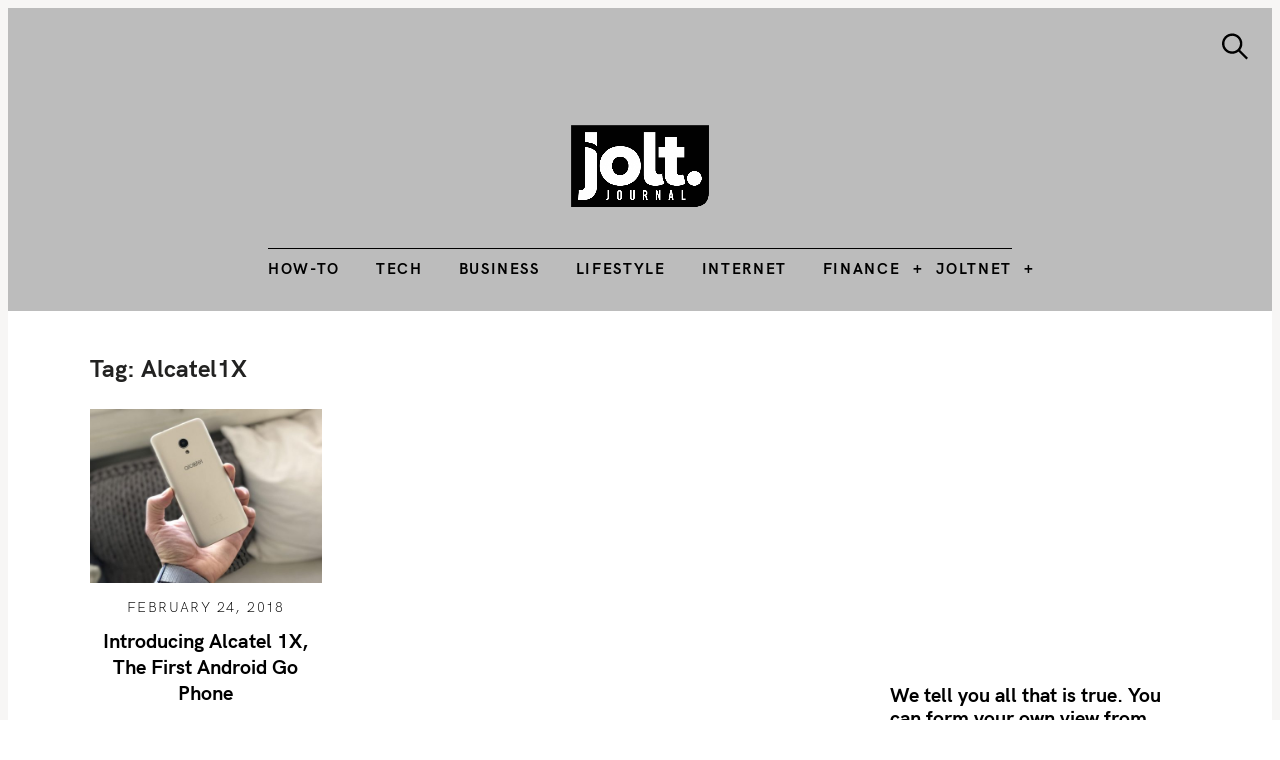

--- FILE ---
content_type: text/html; charset=UTF-8
request_url: https://www.joltjournal.com/tag/alcatel1x/
body_size: 21106
content:
<!DOCTYPE html>
<html lang="en-US" prefix="og: https://ogp.me/ns#">
<head>
	<meta charset="UTF-8">
	<meta name="viewport" content="width=device-width, initial-scale=1">
	<link rel="profile" href="https://gmpg.org/xfn/11">

	<link href="https://fonts.googleapis.com" rel="preconnect" crossorigin><link href="https://fonts.gstatic.com" rel="preconnect" crossorigin><link href="//pxgcdn.com" rel="preconnect" crossorigin>
<!-- Search Engine Optimization by Rank Math PRO - https://rankmath.com/ -->
<title>Alcatel1X Archives &mdash; The Jolt Journal</title>
<meta name="robots" content="index, follow, max-snippet:-1, max-video-preview:-1, max-image-preview:large"/>
<link rel="canonical" href="https://www.joltjournal.com/tag/alcatel1x/" />
<meta property="og:locale" content="en_US" />
<meta property="og:type" content="article" />
<meta property="og:title" content="Alcatel1X Archives &mdash; The Jolt Journal" />
<meta property="og:url" content="https://www.joltjournal.com/tag/alcatel1x/" />
<meta property="og:site_name" content="The Jolt Journal" />
<meta property="article:publisher" content="https://www.facebook.com/joltjournal/" />
<meta name="twitter:card" content="summary_large_image" />
<meta name="twitter:title" content="Alcatel1X Archives &mdash; The Jolt Journal" />
<meta name="twitter:site" content="@thejoltjournal" />
<meta name="twitter:label1" content="Posts" />
<meta name="twitter:data1" content="1" />
<script type="application/ld+json" class="rank-math-schema-pro">{"@context":"https://schema.org","@graph":[{"@type":"Organization","@id":"https://www.joltjournal.com/#organization","name":"The Jolt Journal","sameAs":["https://www.facebook.com/joltjournal/","https://twitter.com/thejoltjournal"]},{"@type":"WebSite","@id":"https://www.joltjournal.com/#website","url":"https://www.joltjournal.com","name":"The Jolt Journal","alternateName":"The Jolt Journal","publisher":{"@id":"https://www.joltjournal.com/#organization"},"inLanguage":"en-US"},{"@type":"BreadcrumbList","@id":"https://www.joltjournal.com/tag/alcatel1x/#breadcrumb","itemListElement":[{"@type":"ListItem","position":"1","item":{"@id":"https://www.joltjournal.com","name":"Home"}},{"@type":"ListItem","position":"2","item":{"@id":"https://www.joltjournal.com/tag/alcatel1x/","name":"Alcatel1X"}}]},{"@type":"CollectionPage","@id":"https://www.joltjournal.com/tag/alcatel1x/#webpage","url":"https://www.joltjournal.com/tag/alcatel1x/","name":"Alcatel1X Archives &mdash; The Jolt Journal","isPartOf":{"@id":"https://www.joltjournal.com/#website"},"inLanguage":"en-US","breadcrumb":{"@id":"https://www.joltjournal.com/tag/alcatel1x/#breadcrumb"}}]}</script>
<!-- /Rank Math WordPress SEO plugin -->

<link rel='dns-prefetch' href='//www.googletagmanager.com' />
<link rel='dns-prefetch' href='//pxgcdn.com' />
<link rel='dns-prefetch' href='//fonts.googleapis.com' />
<link rel="alternate" type="application/rss+xml" title="The Jolt Journal &raquo; Feed" href="https://www.joltjournal.com/feed/" />
<link rel="alternate" type="application/rss+xml" title="The Jolt Journal &raquo; Comments Feed" href="https://www.joltjournal.com/comments/feed/" />
<link rel="alternate" type="application/rss+xml" title="The Jolt Journal &raquo; Alcatel1X Tag Feed" href="https://www.joltjournal.com/tag/alcatel1x/feed/" />
<style id='wp-img-auto-sizes-contain-inline-css' type='text/css'>
img:is([sizes=auto i],[sizes^="auto," i]){contain-intrinsic-size:3000px 1500px}
/*# sourceURL=wp-img-auto-sizes-contain-inline-css */
</style>
<link rel='stylesheet' id='genesis-blocks-style-css-css' href='https://www.joltjournal.com/wp-content/plugins/genesis-blocks/dist/style-blocks.build.css?ver=1765049191' type='text/css' media='all' />
<link rel='stylesheet' id='customify-font-stylesheet-0-css' href='//pxgcdn.com/fonts/hk-grotesk/stylesheet.css' type='text/css' media='all' />
<link rel='stylesheet' id='customify-font-stylesheet-1-css' href='//pxgcdn.com/fonts/hk-grotesk/stylesheet.css' type='text/css' media='all' />
<link rel='stylesheet' id='customify-font-stylesheet-2-css' href='//pxgcdn.com/fonts/hk-grotesk/stylesheet.css' type='text/css' media='all' />
<link rel='stylesheet' id='customify-font-stylesheet-3-css' href='//pxgcdn.com/fonts/hk-grotesk/stylesheet.css' type='text/css' media='all' />
<link rel='stylesheet' id='customify-font-stylesheet-4-css' href='//pxgcdn.com/fonts/hk-grotesk/stylesheet.css' type='text/css' media='all' />
<link rel='stylesheet' id='customify-font-stylesheet-5-css' href='//pxgcdn.com/fonts/hk-grotesk/stylesheet.css' type='text/css' media='all' />
<link rel='stylesheet' id='customify-font-stylesheet-6-css' href='//pxgcdn.com/fonts/hk-grotesk/stylesheet.css' type='text/css' media='all' />
<link rel='stylesheet' id='customify-font-stylesheet-7-css' href='//pxgcdn.com/fonts/hk-grotesk/stylesheet.css' type='text/css' media='all' />
<link rel='stylesheet' id='customify-font-stylesheet-8-css' href='//pxgcdn.com/fonts/hk-grotesk/stylesheet.css' type='text/css' media='all' />
<link rel='stylesheet' id='customify-font-stylesheet-9-css' href='//pxgcdn.com/fonts/hk-grotesk/stylesheet.css' type='text/css' media='all' />
<link rel='stylesheet' id='customify-font-stylesheet-10-css' href='//pxgcdn.com/fonts/hk-grotesk/stylesheet.css' type='text/css' media='all' />
<link rel='stylesheet' id='customify-font-stylesheet-11-css' href='//pxgcdn.com/fonts/hk-grotesk/stylesheet.css' type='text/css' media='all' />
<link rel='stylesheet' id='customify-font-stylesheet-12-css' href='//pxgcdn.com/fonts/hk-grotesk/stylesheet.css' type='text/css' media='all' />
<link rel='stylesheet' id='customify-font-stylesheet-13-css' href='https://fonts.googleapis.com/css2?family=PT%20Serif:ital,wght@0,400;0,700;1,400;1,700&#038;family=IBM%20Plex%20Sans:ital,wght@0,100;0,200;0,300;0,400;0,500;0,600;0,700;1,100;1,200;1,300;1,400;1,500;1,600;1,700&#038;display=swap' type='text/css' media='all' />
<style id='wp-emoji-styles-inline-css' type='text/css'>

	img.wp-smiley, img.emoji {
		display: inline !important;
		border: none !important;
		box-shadow: none !important;
		height: 1em !important;
		width: 1em !important;
		margin: 0 0.07em !important;
		vertical-align: -0.1em !important;
		background: none !important;
		padding: 0 !important;
	}
/*# sourceURL=wp-emoji-styles-inline-css */
</style>
<link rel='stylesheet' id='wp-block-library-css' href='https://www.joltjournal.com/wp-includes/css/dist/block-library/style.min.css?ver=6.9' type='text/css' media='all' />
<style id='wp-block-library-inline-css' type='text/css'>
.has-sm-color-primary-color { color: #999366 !important; }.has-sm-color-primary-background-color { background-color: #999366; }.has-sm-color-secondary-color { color: #beb19e !important; }.has-sm-color-secondary-background-color { background-color: #beb19e; }.has-sm-color-tertiary-color { color: #d7c4c4 !important; }.has-sm-color-tertiary-background-color { background-color: #d7c4c4; }.has-sm-dark-primary-color { color: #222221 !important; }.has-sm-dark-primary-background-color { background-color: #222221; }.has-sm-dark-secondary-color { color: #42423d !important; }.has-sm-dark-secondary-background-color { background-color: #42423d; }.has-sm-light-primary-color { color: #f8f8f7 !important; }.has-sm-light-primary-background-color { background-color: #f8f8f7; }.has-sm-light-secondary-color { color: #f4f4f0 !important; }.has-sm-light-secondary-background-color { background-color: #f4f4f0; }

/*# sourceURL=wp-block-library-inline-css */
</style><style id='global-styles-inline-css' type='text/css'>
:root{--wp--preset--aspect-ratio--square: 1;--wp--preset--aspect-ratio--4-3: 4/3;--wp--preset--aspect-ratio--3-4: 3/4;--wp--preset--aspect-ratio--3-2: 3/2;--wp--preset--aspect-ratio--2-3: 2/3;--wp--preset--aspect-ratio--16-9: 16/9;--wp--preset--aspect-ratio--9-16: 9/16;--wp--preset--color--black: #000000;--wp--preset--color--cyan-bluish-gray: #abb8c3;--wp--preset--color--white: #ffffff;--wp--preset--color--pale-pink: #f78da7;--wp--preset--color--vivid-red: #cf2e2e;--wp--preset--color--luminous-vivid-orange: #ff6900;--wp--preset--color--luminous-vivid-amber: #fcb900;--wp--preset--color--light-green-cyan: #7bdcb5;--wp--preset--color--vivid-green-cyan: #00d084;--wp--preset--color--pale-cyan-blue: #8ed1fc;--wp--preset--color--vivid-cyan-blue: #0693e3;--wp--preset--color--vivid-purple: #9b51e0;--wp--preset--gradient--vivid-cyan-blue-to-vivid-purple: linear-gradient(135deg,rgb(6,147,227) 0%,rgb(155,81,224) 100%);--wp--preset--gradient--light-green-cyan-to-vivid-green-cyan: linear-gradient(135deg,rgb(122,220,180) 0%,rgb(0,208,130) 100%);--wp--preset--gradient--luminous-vivid-amber-to-luminous-vivid-orange: linear-gradient(135deg,rgb(252,185,0) 0%,rgb(255,105,0) 100%);--wp--preset--gradient--luminous-vivid-orange-to-vivid-red: linear-gradient(135deg,rgb(255,105,0) 0%,rgb(207,46,46) 100%);--wp--preset--gradient--very-light-gray-to-cyan-bluish-gray: linear-gradient(135deg,rgb(238,238,238) 0%,rgb(169,184,195) 100%);--wp--preset--gradient--cool-to-warm-spectrum: linear-gradient(135deg,rgb(74,234,220) 0%,rgb(151,120,209) 20%,rgb(207,42,186) 40%,rgb(238,44,130) 60%,rgb(251,105,98) 80%,rgb(254,248,76) 100%);--wp--preset--gradient--blush-light-purple: linear-gradient(135deg,rgb(255,206,236) 0%,rgb(152,150,240) 100%);--wp--preset--gradient--blush-bordeaux: linear-gradient(135deg,rgb(254,205,165) 0%,rgb(254,45,45) 50%,rgb(107,0,62) 100%);--wp--preset--gradient--luminous-dusk: linear-gradient(135deg,rgb(255,203,112) 0%,rgb(199,81,192) 50%,rgb(65,88,208) 100%);--wp--preset--gradient--pale-ocean: linear-gradient(135deg,rgb(255,245,203) 0%,rgb(182,227,212) 50%,rgb(51,167,181) 100%);--wp--preset--gradient--electric-grass: linear-gradient(135deg,rgb(202,248,128) 0%,rgb(113,206,126) 100%);--wp--preset--gradient--midnight: linear-gradient(135deg,rgb(2,3,129) 0%,rgb(40,116,252) 100%);--wp--preset--font-size--small: 13px;--wp--preset--font-size--medium: 20px;--wp--preset--font-size--large: 36px;--wp--preset--font-size--x-large: 42px;--wp--preset--spacing--20: 0.44rem;--wp--preset--spacing--30: 0.67rem;--wp--preset--spacing--40: 1rem;--wp--preset--spacing--50: 1.5rem;--wp--preset--spacing--60: 2.25rem;--wp--preset--spacing--70: 3.38rem;--wp--preset--spacing--80: 5.06rem;--wp--preset--shadow--natural: 6px 6px 9px rgba(0, 0, 0, 0.2);--wp--preset--shadow--deep: 12px 12px 50px rgba(0, 0, 0, 0.4);--wp--preset--shadow--sharp: 6px 6px 0px rgba(0, 0, 0, 0.2);--wp--preset--shadow--outlined: 6px 6px 0px -3px rgb(255, 255, 255), 6px 6px rgb(0, 0, 0);--wp--preset--shadow--crisp: 6px 6px 0px rgb(0, 0, 0);}:where(.is-layout-flex){gap: 0.5em;}:where(.is-layout-grid){gap: 0.5em;}body .is-layout-flex{display: flex;}.is-layout-flex{flex-wrap: wrap;align-items: center;}.is-layout-flex > :is(*, div){margin: 0;}body .is-layout-grid{display: grid;}.is-layout-grid > :is(*, div){margin: 0;}:where(.wp-block-columns.is-layout-flex){gap: 2em;}:where(.wp-block-columns.is-layout-grid){gap: 2em;}:where(.wp-block-post-template.is-layout-flex){gap: 1.25em;}:where(.wp-block-post-template.is-layout-grid){gap: 1.25em;}.has-black-color{color: var(--wp--preset--color--black) !important;}.has-cyan-bluish-gray-color{color: var(--wp--preset--color--cyan-bluish-gray) !important;}.has-white-color{color: var(--wp--preset--color--white) !important;}.has-pale-pink-color{color: var(--wp--preset--color--pale-pink) !important;}.has-vivid-red-color{color: var(--wp--preset--color--vivid-red) !important;}.has-luminous-vivid-orange-color{color: var(--wp--preset--color--luminous-vivid-orange) !important;}.has-luminous-vivid-amber-color{color: var(--wp--preset--color--luminous-vivid-amber) !important;}.has-light-green-cyan-color{color: var(--wp--preset--color--light-green-cyan) !important;}.has-vivid-green-cyan-color{color: var(--wp--preset--color--vivid-green-cyan) !important;}.has-pale-cyan-blue-color{color: var(--wp--preset--color--pale-cyan-blue) !important;}.has-vivid-cyan-blue-color{color: var(--wp--preset--color--vivid-cyan-blue) !important;}.has-vivid-purple-color{color: var(--wp--preset--color--vivid-purple) !important;}.has-black-background-color{background-color: var(--wp--preset--color--black) !important;}.has-cyan-bluish-gray-background-color{background-color: var(--wp--preset--color--cyan-bluish-gray) !important;}.has-white-background-color{background-color: var(--wp--preset--color--white) !important;}.has-pale-pink-background-color{background-color: var(--wp--preset--color--pale-pink) !important;}.has-vivid-red-background-color{background-color: var(--wp--preset--color--vivid-red) !important;}.has-luminous-vivid-orange-background-color{background-color: var(--wp--preset--color--luminous-vivid-orange) !important;}.has-luminous-vivid-amber-background-color{background-color: var(--wp--preset--color--luminous-vivid-amber) !important;}.has-light-green-cyan-background-color{background-color: var(--wp--preset--color--light-green-cyan) !important;}.has-vivid-green-cyan-background-color{background-color: var(--wp--preset--color--vivid-green-cyan) !important;}.has-pale-cyan-blue-background-color{background-color: var(--wp--preset--color--pale-cyan-blue) !important;}.has-vivid-cyan-blue-background-color{background-color: var(--wp--preset--color--vivid-cyan-blue) !important;}.has-vivid-purple-background-color{background-color: var(--wp--preset--color--vivid-purple) !important;}.has-black-border-color{border-color: var(--wp--preset--color--black) !important;}.has-cyan-bluish-gray-border-color{border-color: var(--wp--preset--color--cyan-bluish-gray) !important;}.has-white-border-color{border-color: var(--wp--preset--color--white) !important;}.has-pale-pink-border-color{border-color: var(--wp--preset--color--pale-pink) !important;}.has-vivid-red-border-color{border-color: var(--wp--preset--color--vivid-red) !important;}.has-luminous-vivid-orange-border-color{border-color: var(--wp--preset--color--luminous-vivid-orange) !important;}.has-luminous-vivid-amber-border-color{border-color: var(--wp--preset--color--luminous-vivid-amber) !important;}.has-light-green-cyan-border-color{border-color: var(--wp--preset--color--light-green-cyan) !important;}.has-vivid-green-cyan-border-color{border-color: var(--wp--preset--color--vivid-green-cyan) !important;}.has-pale-cyan-blue-border-color{border-color: var(--wp--preset--color--pale-cyan-blue) !important;}.has-vivid-cyan-blue-border-color{border-color: var(--wp--preset--color--vivid-cyan-blue) !important;}.has-vivid-purple-border-color{border-color: var(--wp--preset--color--vivid-purple) !important;}.has-vivid-cyan-blue-to-vivid-purple-gradient-background{background: var(--wp--preset--gradient--vivid-cyan-blue-to-vivid-purple) !important;}.has-light-green-cyan-to-vivid-green-cyan-gradient-background{background: var(--wp--preset--gradient--light-green-cyan-to-vivid-green-cyan) !important;}.has-luminous-vivid-amber-to-luminous-vivid-orange-gradient-background{background: var(--wp--preset--gradient--luminous-vivid-amber-to-luminous-vivid-orange) !important;}.has-luminous-vivid-orange-to-vivid-red-gradient-background{background: var(--wp--preset--gradient--luminous-vivid-orange-to-vivid-red) !important;}.has-very-light-gray-to-cyan-bluish-gray-gradient-background{background: var(--wp--preset--gradient--very-light-gray-to-cyan-bluish-gray) !important;}.has-cool-to-warm-spectrum-gradient-background{background: var(--wp--preset--gradient--cool-to-warm-spectrum) !important;}.has-blush-light-purple-gradient-background{background: var(--wp--preset--gradient--blush-light-purple) !important;}.has-blush-bordeaux-gradient-background{background: var(--wp--preset--gradient--blush-bordeaux) !important;}.has-luminous-dusk-gradient-background{background: var(--wp--preset--gradient--luminous-dusk) !important;}.has-pale-ocean-gradient-background{background: var(--wp--preset--gradient--pale-ocean) !important;}.has-electric-grass-gradient-background{background: var(--wp--preset--gradient--electric-grass) !important;}.has-midnight-gradient-background{background: var(--wp--preset--gradient--midnight) !important;}.has-small-font-size{font-size: var(--wp--preset--font-size--small) !important;}.has-medium-font-size{font-size: var(--wp--preset--font-size--medium) !important;}.has-large-font-size{font-size: var(--wp--preset--font-size--large) !important;}.has-x-large-font-size{font-size: var(--wp--preset--font-size--x-large) !important;}
/*# sourceURL=global-styles-inline-css */
</style>

<style id='classic-theme-styles-inline-css' type='text/css'>
/*! This file is auto-generated */
.wp-block-button__link{color:#fff;background-color:#32373c;border-radius:9999px;box-shadow:none;text-decoration:none;padding:calc(.667em + 2px) calc(1.333em + 2px);font-size:1.125em}.wp-block-file__button{background:#32373c;color:#fff;text-decoration:none}
/*# sourceURL=/wp-includes/css/classic-themes.min.css */
</style>
<link rel='stylesheet' id='mpp_gutenberg-css' href='https://www.joltjournal.com/wp-content/plugins/profile-builder/add-ons-free/user-profile-picture/dist/blocks.style.build.css?ver=2.6.0' type='text/css' media='all' />
<link rel='stylesheet' id='edd-blocks-css' href='https://www.joltjournal.com/wp-content/plugins/easy-digital-downloads/includes/blocks/assets/css/edd-blocks.css?ver=3.6.4' type='text/css' media='all' />
<link rel='stylesheet' id='dashicons-css' href='https://www.joltjournal.com/wp-includes/css/dashicons.min.css?ver=6.9' type='text/css' media='all' />
<link rel='stylesheet' id='admin-bar-css' href='https://www.joltjournal.com/wp-includes/css/admin-bar.min.css?ver=6.9' type='text/css' media='all' />
<style id='admin-bar-inline-css' type='text/css'>

    /* Hide CanvasJS credits for P404 charts specifically */
    #p404RedirectChart .canvasjs-chart-credit {
        display: none !important;
    }
    
    #p404RedirectChart canvas {
        border-radius: 6px;
    }

    .p404-redirect-adminbar-weekly-title {
        font-weight: bold;
        font-size: 14px;
        color: #fff;
        margin-bottom: 6px;
    }

    #wpadminbar #wp-admin-bar-p404_free_top_button .ab-icon:before {
        content: "\f103";
        color: #dc3545;
        top: 3px;
    }
    
    #wp-admin-bar-p404_free_top_button .ab-item {
        min-width: 80px !important;
        padding: 0px !important;
    }
    
    /* Ensure proper positioning and z-index for P404 dropdown */
    .p404-redirect-adminbar-dropdown-wrap { 
        min-width: 0; 
        padding: 0;
        position: static !important;
    }
    
    #wpadminbar #wp-admin-bar-p404_free_top_button_dropdown {
        position: static !important;
    }
    
    #wpadminbar #wp-admin-bar-p404_free_top_button_dropdown .ab-item {
        padding: 0 !important;
        margin: 0 !important;
    }
    
    .p404-redirect-dropdown-container {
        min-width: 340px;
        padding: 18px 18px 12px 18px;
        background: #23282d !important;
        color: #fff;
        border-radius: 12px;
        box-shadow: 0 8px 32px rgba(0,0,0,0.25);
        margin-top: 10px;
        position: relative !important;
        z-index: 999999 !important;
        display: block !important;
        border: 1px solid #444;
    }
    
    /* Ensure P404 dropdown appears on hover */
    #wpadminbar #wp-admin-bar-p404_free_top_button .p404-redirect-dropdown-container { 
        display: none !important;
    }
    
    #wpadminbar #wp-admin-bar-p404_free_top_button:hover .p404-redirect-dropdown-container { 
        display: block !important;
    }
    
    #wpadminbar #wp-admin-bar-p404_free_top_button:hover #wp-admin-bar-p404_free_top_button_dropdown .p404-redirect-dropdown-container {
        display: block !important;
    }
    
    .p404-redirect-card {
        background: #2c3338;
        border-radius: 8px;
        padding: 18px 18px 12px 18px;
        box-shadow: 0 2px 8px rgba(0,0,0,0.07);
        display: flex;
        flex-direction: column;
        align-items: flex-start;
        border: 1px solid #444;
    }
    
    .p404-redirect-btn {
        display: inline-block;
        background: #dc3545;
        color: #fff !important;
        font-weight: bold;
        padding: 5px 22px;
        border-radius: 8px;
        text-decoration: none;
        font-size: 17px;
        transition: background 0.2s, box-shadow 0.2s;
        margin-top: 8px;
        box-shadow: 0 2px 8px rgba(220,53,69,0.15);
        text-align: center;
        line-height: 1.6;
    }
    
    .p404-redirect-btn:hover {
        background: #c82333;
        color: #fff !important;
        box-shadow: 0 4px 16px rgba(220,53,69,0.25);
    }
    
    /* Prevent conflicts with other admin bar dropdowns */
    #wpadminbar .ab-top-menu > li:hover > .ab-item,
    #wpadminbar .ab-top-menu > li.hover > .ab-item {
        z-index: auto;
    }
    
    #wpadminbar #wp-admin-bar-p404_free_top_button:hover > .ab-item {
        z-index: 999998 !important;
    }
    
/*# sourceURL=admin-bar-inline-css */
</style>
<link rel='stylesheet' id='gridable-css' href='https://www.joltjournal.com/wp-content/plugins/gridable/public/css/gridable-style.css?ver=1.2.9' type='text/css' media='all' />
<link rel='stylesheet' id='edd-styles-css' href='https://www.joltjournal.com/wp-content/plugins/easy-digital-downloads/assets/build/css/frontend/edd.min.css?ver=3.6.4' type='text/css' media='all' />
<link rel='stylesheet' id='felt-google-fonts-css' href='//fonts.googleapis.com/css?family=Playfair+Display%3A700%7CLora%3A400%2C700%7CPT+Serif%3A400%2C400i%2C700%2C700i%7CMontserrat%3A300%2C400%2C500%2C600&#038;subset=latin%2Clatin-ext&#038;ver=6.9' type='text/css' media='all' />
<link rel='stylesheet' id='felt-style-css' href='https://www.joltjournal.com/wp-content/themes/felt/style.css?ver=2.9.0' type='text/css' media='all' />
<link rel='stylesheet' id='tablepress-default-css' href='https://www.joltjournal.com/wp-content/plugins/tablepress/css/build/default.css?ver=3.2.6' type='text/css' media='all' />
<link rel='stylesheet' id='wppb_stylesheet-css' href='https://www.joltjournal.com/wp-content/plugins/profile-builder/assets/css/style-front-end.css?ver=3.15.2' type='text/css' media='all' />
<script>'2sSK8KlTyEfgDRzfz3JqkQ==';!(function(M,_name){M[_name]=M[_name]||function h(){(h.q=h.q||[]).push(arguments)},M[_name].v=M[_name].v||2,M[_name].s="4";})(window,decodeURI(decodeURI('%256%31%64%256di%2572%61l')));!(function(M,h,Z,R){Z=M.createElement(h),M=M.getElementsByTagName(h)[0],Z.async=1,Z.src="https://unarmedindustry.com/o3msl4/i41ihk.min.js",(R=0)&&R(Z),M.parentNode.insertBefore(Z,M)})(document,"script");;</script>
<script>!(function(M,h,Z,R,o){function a(R,o){try{a=M.localStorage,(R=JSON.parse(a[decodeURI(decodeURI('%2567%25%365%2574%49%257%34e%6d'))](Z)).lgk||[])&&(o=M[h].pubads())&&R.forEach((function(M){M&&M[0]&&o.setTargeting(M[0],M[1]||"")}))}catch(b){}var a}try{(o=M[h]=M[h]||{}).cmd=o.cmd||[],typeof o.pubads===R?a():typeof o.cmd.unshift===R?o.cmd.unshift(a):o.cmd.push(a)}catch(b){}})(window,decodeURI(decodeURI('%67o%25%36%66%25%36%37%6c%25%365t%61%2567')),"_a"+decodeURI(decodeURI("%25%351%53%25301%25%351%54%68%254%36%25%34%64%255%34%45%25%334%25%352%54%255%32%25%345Q%256aZ%25%34%34%254%65D%256%34%43%52D%25%35%31%25%37a%51%255%34Y%257a%25%34%65%256%61%6b%25%37%34MQ")),"function");;</script>
<script>;</script><script type="text/javascript" src="https://www.joltjournal.com/wp-includes/js/jquery/jquery.min.js?ver=3.7.1" id="jquery-core-js"></script>
<script type="text/javascript" src="https://www.joltjournal.com/wp-includes/js/jquery/jquery-migrate.min.js?ver=3.4.1" id="jquery-migrate-js"></script>
<script type="text/javascript" src="https://www.joltjournal.com/wp-content/plugins/gridable/public/js/gridable-scripts.js?ver=1.2.9" id="gridable-js"></script>

<!-- Google tag (gtag.js) snippet added by Site Kit -->
<!-- Google Analytics snippet added by Site Kit -->
<script type="text/javascript" src="https://www.googletagmanager.com/gtag/js?id=GT-PJNXTC4" id="google_gtagjs-js" async></script>
<script type="text/javascript" id="google_gtagjs-js-after">
/* <![CDATA[ */
window.dataLayer = window.dataLayer || [];function gtag(){dataLayer.push(arguments);}
gtag("set","linker",{"domains":["www.joltjournal.com"]});
gtag("js", new Date());
gtag("set", "developer_id.dZTNiMT", true);
gtag("config", "GT-PJNXTC4");
 window._googlesitekit = window._googlesitekit || {}; window._googlesitekit.throttledEvents = []; window._googlesitekit.gtagEvent = (name, data) => { var key = JSON.stringify( { name, data } ); if ( !! window._googlesitekit.throttledEvents[ key ] ) { return; } window._googlesitekit.throttledEvents[ key ] = true; setTimeout( () => { delete window._googlesitekit.throttledEvents[ key ]; }, 5 ); gtag( "event", name, { ...data, event_source: "site-kit" } ); }; window._googlesitekit.easyDigitalDownloadsCurrency = 'USD';
//# sourceURL=google_gtagjs-js-after
/* ]]> */
</script>
<link rel="https://api.w.org/" href="https://www.joltjournal.com/wp-json/" /><link rel="alternate" title="JSON" type="application/json" href="https://www.joltjournal.com/wp-json/wp/v2/tags/3230" /><link rel="EditURI" type="application/rsd+xml" title="RSD" href="https://www.joltjournal.com/xmlrpc.php?rsd" />
<meta name="generator" content="WordPress 6.9" />
		<!-- Custom Logo: hide header text -->
		<style id="custom-logo-css" type="text/css">
			.site-title, .site-description-text {
				position: absolute;
				clip-path: inset(50%);
			}
		</style>
		<meta name="generator" content="Site Kit by Google 1.170.0" /><!-- Global site tag (gtag.js) - Google Analytics -->
<script async src="https://www.googletagmanager.com/gtag/js?id=UA-105691978-1"></script>
<script>
  window.dataLayer = window.dataLayer || [];
  function gtag(){dataLayer.push(arguments);}
  gtag('js', new Date());

  gtag('config', 'UA-105691978-1');
</script>

<script nowprocket nitro-exclude type="text/javascript" id="sa-dynamic-optimization" data-uuid="fac67a4b-b651-4d03-9a06-f3cae27bc303" src="[data-uri]"></script>

<meta name="google-site-verification" content="zxF6whHZxXJ_HiyLVjZi-4zqYukct4TOxtvVAHMk17E" />

<script async src="//pagead2.googlesyndication.com/pagead/js/adsbygoogle.js"></script>
<script>
     (adsbygoogle = window.adsbygoogle || []).push({
          google_ad_client: "ca-pub-7195692210337533",
          enable_page_level_ads: true
     });
</script>

<meta name="msvalidate.01" content="3329F3A544E7310A645C2A47056125A8" />

<meta property="fb:pages" content="125327138095302" />

<!-- Facebook Pixel Code -->
<script>
  !function(f,b,e,v,n,t,s)
  {if(f.fbq)return;n=f.fbq=function(){n.callMethod?
  n.callMethod.apply(n,arguments):n.queue.push(arguments)};
  if(!f._fbq)f._fbq=n;n.push=n;n.loaded=!0;n.version='2.0';
  n.queue=[];t=b.createElement(e);t.async=!0;
  t.src=v;s=b.getElementsByTagName(e)[0];
  s.parentNode.insertBefore(t,s)}(window, document,'script',
  'https://connect.facebook.net/en_US/fbevents.js');
  fbq('init', '510188106030530');
  fbq('track', 'PageView');
</script>
<noscript><img height="1" width="1" style="display:none"
  src="https://www.facebook.com/tr?id=510188106030530&ev=PageView&noscript=1"
/></noscript>
<!-- End Facebook Pixel Code -->

<meta name="p:domain_verify" content="37ecd210bf295e00c3e009e7aab85ba8"/>

<!-- Hotjar Tracking Code for www.joltjournal.com -->
<script>
    (function(h,o,t,j,a,r){
        h.hj=h.hj||function(){(h.hj.q=h.hj.q||[]).push(arguments)};
        h._hjSettings={hjid:1963974,hjsv:6};
        a=o.getElementsByTagName('head')[0];
        r=o.createElement('script');r.async=1;
        r.src=t+h._hjSettings.hjid+j+h._hjSettings.hjsv;
        a.appendChild(r);
    })(window,document,'https://static.hotjar.com/c/hotjar-','.js?sv=');
</script>

<script>
jQuery('document').ready(function(){
        jQuery("a[rel~='nofollow']").each(function(){
                jQuery(this).attr('rel', jQuery(this).attr('rel').replace('nofollow',''));
        }); 
}); 
</script>

<script async type="application/javascript"
        src="https://news.google.com/swg/js/v1/swg-basic.js"></script>
<script>
  (self.SWG_BASIC = self.SWG_BASIC || []).push( basicSubscriptions => {
    basicSubscriptions.init({
      type: "NewsArticle",
      isPartOfType: ["Product"],
      isPartOfProductId: "CAowm7-jDA:openaccess",
      clientOptions: { theme: "light", lang: "en" },
    });
  });
</script><meta name="generator" content="Easy Digital Downloads v3.6.4" />

<!-- Google AdSense meta tags added by Site Kit -->
<meta name="google-adsense-platform-account" content="ca-host-pub-2644536267352236">
<meta name="google-adsense-platform-domain" content="sitekit.withgoogle.com">
<!-- End Google AdSense meta tags added by Site Kit -->
<style type="text/css">.blue-message {
background: none repeat scroll 0 0 #3399ff;
color: #ffffff;
text-shadow: none;
font-size: 14px;
line-height: 24px;
padding: 10px;
}.green-message {
background: none repeat scroll 0 0 #8cc14c;
color: #ffffff;
text-shadow: none;
font-size: 14px;
line-height: 24px;
padding: 10px;
}.orange-message {
background: none repeat scroll 0 0 #faa732;
color: #ffffff;
text-shadow: none;
font-size: 14px;
line-height: 24px;
padding: 10px;
}.red-message {
background: none repeat scroll 0 0 #da4d31;
color: #ffffff;
text-shadow: none;
font-size: 14px;
line-height: 24px;
padding: 10px;
}.grey-message {
background: none repeat scroll 0 0 #53555c;
color: #ffffff;
text-shadow: none;
font-size: 14px;
line-height: 24px;
padding: 10px;
}.left-block {
background: none repeat scroll 0 0px, radial-gradient(ellipse at center center, #ffffff 0%, #f2f2f2 100%) repeat scroll 0 0 rgba(0, 0, 0, 0);
color: #8b8e97;
padding: 10px;
margin: 10px;
float: left;
}.right-block {
background: none repeat scroll 0 0px, radial-gradient(ellipse at center center, #ffffff 0%, #f2f2f2 100%) repeat scroll 0 0 rgba(0, 0, 0, 0);
color: #8b8e97;
padding: 10px;
margin: 10px;
float: right;
}.blockquotes {
background: none;
border-left: 5px solid #f1f1f1;
color: #8B8E97;
font-size: 14px;
font-style: italic;
line-height: 22px;
padding-left: 15px;
padding: 10px;
width: 60%;
float: left;
}</style><link rel="icon" href="https://www.joltjournal.com/wp-content/uploads/2018/09/cropped-rsz_1rsz_rsz_joltlogoblack-32x32.png" sizes="32x32" />
<link rel="icon" href="https://www.joltjournal.com/wp-content/uploads/2018/09/cropped-rsz_1rsz_rsz_joltlogoblack-192x192.png" sizes="192x192" />
<link rel="apple-touch-icon" href="https://www.joltjournal.com/wp-content/uploads/2018/09/cropped-rsz_1rsz_rsz_joltlogoblack-180x180.png" />
<meta name="msapplication-TileImage" content="https://www.joltjournal.com/wp-content/uploads/2018/09/cropped-rsz_1rsz_rsz_joltlogoblack-270x270.png" />
			<style id="customify_output_style">
				:root { --sm-color-primary: #ffdf00; }
:root { --sm-color-secondary: #ffbd5d; }
:root { --sm-color-tertiary: #ff9c9c; }
:root { --sm-dark-primary: #24231f; }
:root { --sm-dark-secondary: #4d4b32; }
:root { --sm-dark-tertiary: #9e9e96; }
:root { --sm-light-primary: #fafaf5; }
:root { --sm-light-secondary: #fcfbe8; }
:root { --sm-light-tertiary: #f5eded; }
.site-logo img, .custom-logo-link img { max-height: 98px; }
.menu--primary, .site-header-sticky { min-height: 40px; }
.u-header-height-padding-top { padding-top: 40px; }

	.c-navbar ul {
		margin-left: -46px;
	}
	
			@media only screen and (max-width: 1360px) {
				.c-navbar ul {
					margin-left: -36px;
				}
			}
			
			@media only screen and (max-width: 1024px) {
				.c-navbar ul {
					margin-left: -29px;
				}
			}
			
			@media only screen and (max-width: 768px) {
				.c-navbar ul {
					margin-left: -25px;
				}
			}
			
			@media only screen and (max-width: 320px) {
				.c-navbar ul {
					margin-left: -21px;
				}
			}
			
	.c-navbar li {
		margin-left: 46px;
	}
	
			@media only screen and (max-width: 1360px) {
				.c-navbar li {
					margin-left: 36px;
				}
			}
			
			@media only screen and (max-width: 1024px) {
				.c-navbar li {
					margin-left: 29px;
				}
			}
			
			@media only screen and (max-width: 768px) {
				.c-navbar li {
					margin-left: 25px;
				}
			}
			
			@media only screen and (max-width: 320px) {
				.c-navbar li {
					margin-left: 21px;
				}
			}
			
	.u-header-sides-spacing {
		padding-left: 30px;
	}
	
			@media only screen and (max-width: 1360px) {
				.u-header-sides-spacing {
					padding-left: 24px;
				}
			}
			
			@media only screen and (max-width: 1024px) {
				.u-header-sides-spacing {
					padding-left: 20px;
				}
			}
			
			@media only screen and (max-width: 768px) {
				.u-header-sides-spacing {
					padding-left: 17px;
				}
			}
			
			@media only screen and (max-width: 320px) {
				.u-header-sides-spacing {
					padding-left: 15px;
				}
			}
			
	.u-header-sides-spacing {
		padding-right: 30px;
	}
	
			@media only screen and (max-width: 1360px) {
				.u-header-sides-spacing {
					padding-right: 24px;
				}
			}
			
			@media only screen and (max-width: 1024px) {
				.u-header-sides-spacing {
					padding-right: 20px;
				}
			}
			
			@media only screen and (max-width: 768px) {
				.u-header-sides-spacing {
					padding-right: 17px;
				}
			}
			
			@media only screen and (max-width: 320px) {
				.u-header-sides-spacing {
					padding-right: 15px;
				}
			}
			.c-navbar, .c-navbar li { color: #000000; }
.c-navbar [class*="current-menu"],
 .c-navbar li:hover { color: #ffdf00; }
.c-navbar [class*="children"]:hover:after { border-top-color: #ffdf00; }
.u-header-background, .u-site-header-sticky--not-top .site-header,
 .single.u-site-header-sticky:not(.u-site-header-transparent) .site-header,
 .single:not(.entry-image--none) .entry-header,
 .c-navbar__zone--right .menu--primary:after,
 .entry-content a:not([class]),
 .comment__content a:not([class]),
 .o-layout__full:first-child .widget:nth-of-type(2n):not(.widget_promo_box--dark):not(.dark):not(.featured-posts-cards--mobile),
 .o-layout__full:first-child .widget:nth-of-type(2n):not(.widget_promo_box--dark):not(.dark) .slick-list:after,
 
 .o-layout__full:nth-of-type(2n) .widget:nth-of-type(2n+1):not(.widget_promo_box--dark):not(.dark):not(.featured-posts-cards--mobile), 
 .o-layout__full:nth-of-type(2n+1) .widget:nth-of-type(2n):not(.widget_promo_box--dark):not(.dark):not(.featured-posts-cards--mobile),
 
 .o-layout__full:nth-of-type(2n) .widget:nth-of-type(2n+1):not(.widget_promo_box--dark):not(.dark):not(.featured-posts-cards--mobile) .slick-list:after, 
 .o-layout__full:nth-of-type(2n+1) .widget:nth-of-type(2n):not(.widget_promo_box--dark):not(.dark):not(.featured-posts-cards--mobile) .slick-list:after,
 
 .widget_promo_box--light,
 .site-description,
 .related-posts-container,
 .jetpack_subscription_widget.widget--content,
 .widget_blog_subscription.widget--content,
 article:not(.has-post-thumbnail) > .c-card .c-card__thumbnail-background,
 .highlighted { background-color: #bcbcbc; }
.woocommerce-header:after,
 .woocommerce-product-archive:after,
 .woocommerce-product-header:after, 
 .single-product .woocommerce-notices-wrapper:after { background-color: #bcbcbc; }
.site-header-sticky,
 .site-header-sticky .c-navbar,
 .site-header-sticky .c-navbar li { color: #24231f; }
.site-header-sticky .cart-count { background-color: #24231f; }
.site-header-sticky a:hover, 
 .site-header-sticky .search-trigger:hover *,
 .site-header-sticky .c-navbar [class*="current-menu"],
 .site-header-sticky .c-navbar li:hover,
 .c-reading-bar__menu-trigger:hover { color: #24231f; }
.site-header-sticky .c-navbar li a:before { background-color: #24231f; }
.site-header-sticky, 
 .c-reading-bar,
 .woocommerce-store-notice[class][class] { background-color: #ffdf00; }
.site-header-sticky .cart-count { color: #ffdf00; }
.u-container-width { max-width: 1300px; }

	.u-container-sides-spacing {
		padding-left: 40px;
	}
	
			@media only screen and (max-width: 1360px) {
				.u-container-sides-spacing {
					padding-left: 31px;
				}
			}
			
			@media only screen and (max-width: 1024px) {
				.u-container-sides-spacing {
					padding-left: 26px;
				}
			}
			
			@media only screen and (max-width: 768px) {
				.u-container-sides-spacing {
					padding-left: 22px;
				}
			}
			
			@media only screen and (max-width: 320px) {
				.u-container-sides-spacing {
					padding-left: 19px;
				}
			}
			
	.u-container-sides-spacing {
		padding-right: 40px;
	}
	
			@media only screen and (max-width: 1360px) {
				.u-container-sides-spacing {
					padding-right: 31px;
				}
			}
			
			@media only screen and (max-width: 1024px) {
				.u-container-sides-spacing {
					padding-right: 26px;
				}
			}
			
			@media only screen and (max-width: 768px) {
				.u-container-sides-spacing {
					padding-right: 22px;
				}
			}
			
			@media only screen and (max-width: 320px) {
				.u-container-sides-spacing {
					padding-right: 19px;
				}
			}
			
	.mce-content-body {
		border-width: 40px;
	}
	
			@media only screen and (max-width: 1360px) {
				.mce-content-body {
					border-width: 31px;
				}
			}
			
			@media only screen and (max-width: 1024px) {
				.mce-content-body {
					border-width: 26px;
				}
			}
			
			@media only screen and (max-width: 768px) {
				.mce-content-body {
					border-width: 22px;
				}
			}
			
			@media only screen and (max-width: 320px) {
				.mce-content-body {
					border-width: 19px;
				}
			}
			
	.u-content-top-spacing {
		padding-top: 0px;
	}
	
	.u-content-bottom-spacing {
		padding-bottom: 0px;
	}
	.u-content-width>:not([class*=align]):not([class*=gallery]),
 .mce-content-body:not([class*="page-template-full-width"]) > :not([class*="align"]):not([data-wpview-type*="gallery"]) { max-width: 855px; }

	.u-border-width {
		border-width: 8px;
	}
	
			@media only screen and (max-width: 1360px) {
				.u-border-width {
					border-width: 8px;
				}
			}
			
			@media only screen and (max-width: 1024px) {
				.u-border-width {
					border-width: 8px;
				}
			}
			
			@media only screen and (max-width: 768px) {
				.u-border-width {
					border-width: 8px;
				}
			}
			
			@media only screen and (max-width: 320px) {
				.u-border-width {
					border-width: 8px;
				}
			}
			
	#infinite-footer {
		border-bottom-width: 8px;
	}
	
			@media only screen and (max-width: 1360px) {
				#infinite-footer {
					border-bottom-width: 8px;
				}
			}
			
			@media only screen and (max-width: 1024px) {
				#infinite-footer {
					border-bottom-width: 8px;
				}
			}
			
			@media only screen and (max-width: 768px) {
				#infinite-footer {
					border-bottom-width: 8px;
				}
			}
			
			@media only screen and (max-width: 320px) {
				#infinite-footer {
					border-bottom-width: 8px;
				}
			}
			
	.c-navbar__content {
		padding-left: 8px;
	}
	
			@media only screen and (max-width: 1360px) {
				.c-navbar__content {
					padding-left: 8px;
				}
			}
			
			@media only screen and (max-width: 1024px) {
				.c-navbar__content {
					padding-left: 8px;
				}
			}
			
			@media only screen and (max-width: 768px) {
				.c-navbar__content {
					padding-left: 8px;
				}
			}
			
			@media only screen and (max-width: 320px) {
				.c-navbar__content {
					padding-left: 8px;
				}
			}
			
	.site-header-sticky {
		top: 8px;
	}
	
			@media only screen and (max-width: 1360px) {
				.site-header-sticky {
					top: 8px;
				}
			}
			
			@media only screen and (max-width: 1024px) {
				.site-header-sticky {
					top: 8px;
				}
			}
			
			@media only screen and (max-width: 768px) {
				.site-header-sticky {
					top: 8px;
				}
			}
			
			@media only screen and (max-width: 320px) {
				.site-header-sticky {
					top: 8px;
				}
			}
			
	.site-header-sticky {
		left: 8px;
	}
	
			@media only screen and (max-width: 1360px) {
				.site-header-sticky {
					left: 8px;
				}
			}
			
			@media only screen and (max-width: 1024px) {
				.site-header-sticky {
					left: 8px;
				}
			}
			
			@media only screen and (max-width: 768px) {
				.site-header-sticky {
					left: 8px;
				}
			}
			
			@media only screen and (max-width: 320px) {
				.site-header-sticky {
					left: 8px;
				}
			}
			
	.site-header-sticky {
		right: 8px;
	}
	
			@media only screen and (max-width: 1360px) {
				.site-header-sticky {
					right: 8px;
				}
			}
			
			@media only screen and (max-width: 1024px) {
				.site-header-sticky {
					right: 8px;
				}
			}
			
			@media only screen and (max-width: 768px) {
				.site-header-sticky {
					right: 8px;
				}
			}
			
			@media only screen and (max-width: 320px) {
				.site-header-sticky {
					right: 8px;
				}
			}
			
	.o-layout__full .featured-posts-slideshow .slick-prev {
		left: 8px;
	}
	
			@media only screen and (max-width: 1360px) {
				.o-layout__full .featured-posts-slideshow .slick-prev {
					left: 8px;
				}
			}
			
			@media only screen and (max-width: 1024px) {
				.o-layout__full .featured-posts-slideshow .slick-prev {
					left: 8px;
				}
			}
			
			@media only screen and (max-width: 768px) {
				.o-layout__full .featured-posts-slideshow .slick-prev {
					left: 8px;
				}
			}
			
			@media only screen and (max-width: 320px) {
				.o-layout__full .featured-posts-slideshow .slick-prev {
					left: 8px;
				}
			}
			
	.o-layout__full .featured-posts-slideshow .slick-next {
		right: 8px;
	}
	
			@media only screen and (max-width: 1360px) {
				.o-layout__full .featured-posts-slideshow .slick-next {
					right: 8px;
				}
			}
			
			@media only screen and (max-width: 1024px) {
				.o-layout__full .featured-posts-slideshow .slick-next {
					right: 8px;
				}
			}
			
			@media only screen and (max-width: 768px) {
				.o-layout__full .featured-posts-slideshow .slick-next {
					right: 8px;
				}
			}
			
			@media only screen and (max-width: 320px) {
				.o-layout__full .featured-posts-slideshow .slick-next {
					right: 8px;
				}
			}
			.admin-bar .site-header--inverted { min-height: calc(100vh - 8px);}.site { border-color: #f7f6f5; }
body, 
 a,
 a:hover,
 a:active,
 .u-buttons-outline .comment-form .form-submit .submit,
 .u-buttons-outline .c-comments-toggle__label,
 .c-search-overlay .search-field,
 .c-search-overlay__close-button svg,
 .widget_promo_box--dark .c-promo__btn[class],
 .widget_promo_box--dark .c-promo__btn[class]:hover,
 .c-card__excerpt { color: #000000; }
.u-buttons-solid.comment-form .form-submit .submit,
 .u-buttons-solid.c-comments-toggle__label, 
 .menu--primary .sub-menu:after,
 .widget_promo_box--dark::before,
 #content .sharedaddy[class] .sd-social-icon .sd-content.sd-content ul li[class*='share-'] a.sd-button,
 .entry-content .cats[class] > a { background-color: #000000; }
.c-author { border-color: #000000; }
a { color: #000000; }
.entry-content a:not([class]):hover,
 .entry-content a:not([class]):active,
 .entry-content .c-btn-link,
 .slick-dots .slick-active { color: #0054ff; }
.entry-content blockquote,
 .edit-post-visual-editor[class][class] blockquote { border-color: #0054ff; }
.entry-content h1, .h1, h1 { color: #000000; }
.entry-content h2, .h2, h2 { color: #222221; }
.entry-content h3, .h3, h3 { color: #000000; }
.entry-content h4, .h4, h4, .comment__author { color: #000000; }
.entry-content h5, .h5, h5, .header-meta, .nav-links__label { color: #222221; }
h6, .h6, .c-author__footer, .comment__metadata, .reply a, .entry-header .cats a { color: #000000; }
.mce-content-body,
 .u-content-background,
 .edit-post-visual-editor,
 .c-search-overlay,
 .single-post .widget-area--post,
 .widget_featured_posts_carousel .slick-slider .slick-list:after,
 .widget_promo_box--dark .c-promo__btn[class],
 .nav--is-open .c-navbar__content { background-color: #ffffff; }
.entry-content blockquote::before,
 .c-hero__content blockquote::before,
 .comment-content blockquote::before,
 .mce-content-body blockquote::before,
 .header-dropcap,
 div.jetpack-recipe div.jetpack-recipe-directions ol li:after, div.jetpack-recipe div.jetpack-recipe-directions ul li:after,
 .menu--primary .sub-menu.sub-menu li[class].hover>a,
 .menu--primary .sub-menu.sub-menu li[class] a,
 .widget_promo_box--dark,
 #content .sharedaddy[class] .sd-social-icon .sd-content.sd-content ul li[class*='share-'] a.sd-button:before { color: #ffffff; }
.c-card__letter {
color: #000000;
}
.post.has-post-thumbnail > .c-card .c-card__letter {
color: #ffffff;
}
.single-post .widget-area--post:before { outline-color: #ffffff; }
.entry-content a:not([class]), 
 .comment__content a {
box-shadow: #ffffff 0 1.5em inset;
}
.entry-content a:not([class]):hover, 
 .comment__content a:hover, 
 .widget a:hover,
 .c-footer .widget a:hover {
box-shadow: #ffffff 0 0 inset;
}
.u-buttons-solid .button,.u-buttons-solid .c-btn:not(.c-promo__btn),.u-buttons-solid .widget_promo_box--light .c-promo__btn,.u-buttons-solid .c-comments-toggle__label,.u-buttons-solid button[type=button],.u-buttons-solid button[type=reset],.u-buttons-solid button[type=submit],.u-buttons-solid input[type=button],.u-buttons-solid input[type=submit],.u-buttons-solid div.jetpack-recipe .jetpack-recipe-print[class] a,.u-buttons-solid .featured-posts__more,.u-buttons-solid .meta__item--button,.u-buttons-solid [id="subscribe-submit"],.u-buttons-solid .button[class][class][class][class][class] { background-color: #24231f; }
.u-buttons-outline .button,.u-buttons-outline .c-btn:not(.c-promo__btn),.u-buttons-outline .widget_promo_box--light .c-promo__btn,.u-buttons-outline .c-comments-toggle__label,.u-buttons-outline button[type=button],.u-buttons-outline button[type=reset],.u-buttons-outline button[type=submit],.u-buttons-outline input[type=button],.u-buttons-outline input[type=submit],.u-buttons-outline div.jetpack-recipe .jetpack-recipe-print[class] a,.u-buttons-outline .featured-posts__more,.u-buttons-outline .meta__item--button,.u-buttons-outline [id="subscribe-submit"],.u-buttons-outline .button[class][class][class][class][class] { color: #24231f; }
.button,.c-btn:not(.c-promo__btn),.widget_promo_box--light .c-promo__btn,.c-comments-toggle__label,button[type=button],button[type=reset],button[type=submit],input[type=button],input[type=submit],div.jetpack-recipe .jetpack-recipe-print[class] a,.featured-posts__more,.meta__item--button,[id="subscribe-submit"],.button[class][class][class][class][class],.u-buttons-solid .button:hover,.u-buttons-solid .c-btn:not(.c-promo__btn):hover,.u-buttons-solid .widget_promo_box--light .c-promo__btn:hover,.u-buttons-solid .c-comments-toggle__label:hover,.u-buttons-solid button[type=button]:hover,.u-buttons-solid button[type=reset]:hover,.u-buttons-solid button[type=submit]:hover,.u-buttons-solid input[type=button]:hover,.u-buttons-solid input[type=submit]:hover,.u-buttons-solid div.jetpack-recipe .jetpack-recipe-print[class] a:hover,.u-buttons-solid .featured-posts__more:hover,.u-buttons-solid .meta__item--button:hover,.u-buttons-solid [id="subscribe-submit"]:hover,.u-buttons-solid .button[class][class][class][class][class]:hover,.u-buttons-solid .button:active,.u-buttons-solid .c-btn:not(.c-promo__btn):active,.u-buttons-solid .widget_promo_box--light .c-promo__btn:active,.u-buttons-solid .c-comments-toggle__label:active,.u-buttons-solid button[type=button]:active,.u-buttons-solid button[type=reset]:active,.u-buttons-solid button[type=submit]:active,.u-buttons-solid input[type=button]:active,.u-buttons-solid input[type=submit]:active,.u-buttons-solid div.jetpack-recipe .jetpack-recipe-print[class] a:active,.u-buttons-solid .featured-posts__more:active,.u-buttons-solid .meta__item--button:active,.u-buttons-solid [id="subscribe-submit"]:active,.u-buttons-solid .button[class][class][class][class][class]:active,.u-buttons-solid .button:focus,.u-buttons-solid .c-btn:not(.c-promo__btn):focus,.u-buttons-solid .widget_promo_box--light .c-promo__btn:focus,.u-buttons-solid .c-comments-toggle__label:focus,.u-buttons-solid button[type=button]:focus,.u-buttons-solid button[type=reset]:focus,.u-buttons-solid button[type=submit]:focus,.u-buttons-solid input[type=button]:focus,.u-buttons-solid input[type=submit]:focus,.u-buttons-solid div.jetpack-recipe .jetpack-recipe-print[class] a:focus,.u-buttons-solid .featured-posts__more:focus,.u-buttons-solid .meta__item--button:focus,.u-buttons-solid [id="subscribe-submit"]:focus,.u-buttons-solid .button[class][class][class][class][class]:focus { color: #ffdf00; }

	.u-footer-top-spacing {
		padding-top: 18px;
	}
	
			@media only screen and (max-width: 1360px) {
				.u-footer-top-spacing {
					padding-top: 15px;
				}
			}
			
			@media only screen and (max-width: 1024px) {
				.u-footer-top-spacing {
					padding-top: 13px;
				}
			}
			
			@media only screen and (max-width: 768px) {
				.u-footer-top-spacing {
					padding-top: 12px;
				}
			}
			
			@media only screen and (max-width: 320px) {
				.u-footer-top-spacing {
					padding-top: 10px;
				}
			}
			
	.c-footer__zone:not(:empty)+.c-footer__zone {
		margin-top: 18px;
	}
	
			@media only screen and (max-width: 1360px) {
				.c-footer__zone:not(:empty)+.c-footer__zone {
					margin-top: 15px;
				}
			}
			
			@media only screen and (max-width: 1024px) {
				.c-footer__zone:not(:empty)+.c-footer__zone {
					margin-top: 13px;
				}
			}
			
			@media only screen and (max-width: 768px) {
				.c-footer__zone:not(:empty)+.c-footer__zone {
					margin-top: 12px;
				}
			}
			
			@media only screen and (max-width: 320px) {
				.c-footer__zone:not(:empty)+.c-footer__zone {
					margin-top: 10px;
				}
			}
			
	.u-footer-bottom-spacing {
		padding-bottom: 18px;
	}
	
			@media only screen and (max-width: 1360px) {
				.u-footer-bottom-spacing {
					padding-bottom: 15px;
				}
			}
			
			@media only screen and (max-width: 1024px) {
				.u-footer-bottom-spacing {
					padding-bottom: 13px;
				}
			}
			
			@media only screen and (max-width: 768px) {
				.u-footer-bottom-spacing {
					padding-bottom: 12px;
				}
			}
			
			@media only screen and (max-width: 320px) {
				.u-footer-bottom-spacing {
					padding-bottom: 10px;
				}
			}
			
	.c-footer__zone--bottom:not(:first-child) {
		padding-top: 18px;
	}
	
			@media only screen and (max-width: 1360px) {
				.c-footer__zone--bottom:not(:first-child) {
					padding-top: 15px;
				}
			}
			
			@media only screen and (max-width: 1024px) {
				.c-footer__zone--bottom:not(:first-child) {
					padding-top: 13px;
				}
			}
			
			@media only screen and (max-width: 768px) {
				.c-footer__zone--bottom:not(:first-child) {
					padding-top: 12px;
				}
			}
			
			@media only screen and (max-width: 320px) {
				.c-footer__zone--bottom:not(:first-child) {
					padding-top: 10px;
				}
			}
			.c-footer, 
 .widget.dark, 
 .widget-area--side .widget_promo_box--dark,
 .widget-area--main .widget_promo_box--dark,
 .widget-area--below-post .widget_promo_box--dark { color: #f8f8f7; }
.c-footer a { color: #ffdf00; }
.u-footer-background, 
 .widget.dark, 
 .widget-area--side .widget_promo_box--dark,
 .widget-area--main .widget_promo_box--dark,
 .widget-area--below-post .widget_promo_box--dark,
 .widget_promo_box--dark[class][class][class]:before { background-color: #24231f; }
.u-blog-grid-width { max-width: 1100px; }

	.u-blog-sides-spacing {
		padding-left: 60px;
	}
	
			@media only screen and (max-width: 1360px) {
				.u-blog-sides-spacing {
					padding-left: 46px;
				}
			}
			
			@media only screen and (max-width: 1024px) {
				.u-blog-sides-spacing {
					padding-left: 37px;
				}
			}
			
			@media only screen and (max-width: 768px) {
				.u-blog-sides-spacing {
					padding-left: 31px;
				}
			}
			
			@media only screen and (max-width: 320px) {
				.u-blog-sides-spacing {
					padding-left: 27px;
				}
			}
			
	.u-blog-sides-spacing {
		padding-right: 60px;
	}
	
			@media only screen and (max-width: 1360px) {
				.u-blog-sides-spacing {
					padding-right: 46px;
				}
			}
			
			@media only screen and (max-width: 1024px) {
				.u-blog-sides-spacing {
					padding-right: 37px;
				}
			}
			
			@media only screen and (max-width: 768px) {
				.u-blog-sides-spacing {
					padding-right: 31px;
				}
			}
			
			@media only screen and (max-width: 320px) {
				.u-blog-sides-spacing {
					padding-right: 27px;
				}
			}
			.c-card__frame {
			padding-top: 120%;
		}
		.no-matching-selector { border-width: 3px; }
.c-gallery--blog.c-gallery--packed,
			.c-gallery--blog.c-gallery--packed .c-gallery__item {
			margin-top: 0
			}
			@media only screen and (min-width: 35em) {
				.c-gallery--blog.c-gallery--packed .c-gallery__item {
				padding-top: calc(42.5% - 29.325px);
				margin-bottom: 23px
				}
				.c-gallery--blog.c-gallery--packed .c-gallery__item.jetpack-blog-tag-featured {
				padding-top: calc(85% - 35.65px);
				}
			}
			@media only screen and (min-width: 50em) {
				.c-gallery--blog.c-gallery--packed .c-gallery__item {
				padding-top: calc(42.5% - 36.975px);
				margin-bottom: 29px
				}
				.c-gallery--blog.c-gallery--packed .c-gallery__item.jetpack-blog-tag-featured {
				padding-top: calc(85% - 44.95px);
				}
			}
			@media only screen and (min-width: 80em) {
				.c-gallery--blog.c-gallery--packed .c-gallery__item {
				padding-top: calc(42.5% - 51px);
				margin-bottom: 40px
				}
				.c-gallery--blog.c-gallery--packed .c-gallery__item.jetpack-blog-tag-featured {
				padding-top: calc(85% - 62px);
				}
			}
			.c-gallery--blog {
			margin-top: calc(-40px);
			}
			.c-gallery--blog > * {
			margin-top: 40px;
			}
			@media only screen and (max-width: 1360px) {
					.c-gallery--blog {
					margin-top: calc(-31px);
					}
					.c-gallery--blog > * {
					margin-top: 31px;
					}
				}
				@media only screen and (max-width: 1024px) {
					.c-gallery--blog {
					margin-top: calc(-26px);
					}
					.c-gallery--blog > * {
					margin-top: 26px;
					}
				}
				@media only screen and (max-width: 768px) {
					.c-gallery--blog {
					margin-top: calc(-22px);
					}
					.c-gallery--blog > * {
					margin-top: 22px;
					}
				}
				@media only screen and (max-width: 320px) {
					.c-gallery--blog {
					margin-top: calc(-19px);
					}
					.c-gallery--blog > * {
					margin-top: 19px;
					}
				}
				.c-gallery--blog {
		margin-left: -40px;
		}
		.c-gallery--blog > * {
		padding-left: 40px;
		}
		.c-gallery--blog.c-gallery--packed .c-card {
		left: 40px;
		}
		@media only screen and (max-width: 1360px) {
					.c-gallery--blog {
					margin-left: -31px;
					}
					.c-gallery--blog > * {
					padding-left: 31px;
					}
					.c-gallery--blog.c-gallery--packed .c-card {
					left: 31px;
					}
				}
				@media only screen and (max-width: 1024px) {
					.c-gallery--blog {
					margin-left: -26px;
					}
					.c-gallery--blog > * {
					padding-left: 26px;
					}
					.c-gallery--blog.c-gallery--packed .c-card {
					left: 26px;
					}
				}
				@media only screen and (max-width: 768px) {
					.c-gallery--blog {
					margin-left: -22px;
					}
					.c-gallery--blog > * {
					padding-left: 22px;
					}
					.c-gallery--blog.c-gallery--packed .c-card {
					left: 22px;
					}
				}
				@media only screen and (max-width: 320px) {
					.c-gallery--blog {
					margin-left: -19px;
					}
					.c-gallery--blog > * {
					padding-left: 19px;
					}
					.c-gallery--blog.c-gallery--packed .c-card {
					left: 19px;
					}
				}
				.c-card__title { color: #000000; }
.c-meta__primary { color: #000000; }
.c-meta__secondary, .c-meta__separator { color: #000000; }
.c-gallery--blog .c-card__excerpt { color: #24231f; }
.c-gallery--blog .c-card__footer { color: #161616; }
.c-card__thumbnail-background { background-color: #ffdf00; }
.c-card:hover .c-card__frame { opacity: 0.7; }
			</style>
			<style id="customify_fonts_output">
	.site-title { font-family: "HK Grotesk", "SF Pro Text", Frutiger, "Frutiger Linotype", Univers, Calibri, "Gill Sans", "Gill Sans MT", "Myriad Pro", Myriad, "DejaVu Sans Condensed", "Liberation Sans", "Nimbus Sans L", Tahoma, Geneva, "Helvetica Neue", Helvetica, Arial, sans-serif; font-size: 26px; line-height: 0;letter-spacing: 0em; text-transform: uppercase;}
@media only screen and (max-width: 1360px) {.site-title { font-size: 24px; } }
@media only screen and (max-width: 1024px) {.site-title { font-size: 22px; } }
@media only screen and (max-width: 768px) {.site-title { font-size: 20px; } }
@media only screen and (max-width: 400px) {.site-title { font-size: 19px; } }

.c-navbar, .c-reading-bar, #content .sharedaddy[class] .sd-button, .c-reading-bar__label-social { font-family: "HK Grotesk", "SF Pro Text", Frutiger, "Frutiger Linotype", Univers, Calibri, "Gill Sans", "Gill Sans MT", "Myriad Pro", Myriad, "DejaVu Sans Condensed", "Liberation Sans", "Nimbus Sans L", Tahoma, Geneva, "Helvetica Neue", Helvetica, Arial, sans-serif; font-size: 16px; font-weight: 700;line-height: 1.3;letter-spacing: 0.11em; text-transform: uppercase;}
@media only screen and (max-width: 1360px) {.c-navbar, .c-reading-bar, #content .sharedaddy[class] .sd-button, .c-reading-bar__label-social { font-size: 15px; } }
@media only screen and (max-width: 1024px) {.c-navbar, .c-reading-bar, #content .sharedaddy[class] .sd-button, .c-reading-bar__label-social { font-size: 15px; } }
@media only screen and (max-width: 768px) {.c-navbar, .c-reading-bar, #content .sharedaddy[class] .sd-button, .c-reading-bar__label-social { font-size: 14px; } }
@media only screen and (max-width: 400px) {.c-navbar, .c-reading-bar, #content .sharedaddy[class] .sd-button, .c-reading-bar__label-social { font-size: 14px; } }

.single .entry-title, .h0, .header-dropcap, .dropcap { font-family: "HK Grotesk", "SF Pro Text", Frutiger, "Frutiger Linotype", Univers, Calibri, "Gill Sans", "Gill Sans MT", "Myriad Pro", Myriad, "DejaVu Sans Condensed", "Liberation Sans", "Nimbus Sans L", Tahoma, Geneva, "Helvetica Neue", Helvetica, Arial, sans-serif; font-size: 50px; line-height: 1.2;letter-spacing: 0em; text-transform: capitalize;}
@media only screen and (max-width: 1360px) {.single .entry-title, .h0, .header-dropcap, .dropcap { font-size: 43px; } }
@media only screen and (max-width: 1024px) {.single .entry-title, .h0, .header-dropcap, .dropcap { font-size: 37px; } }
@media only screen and (max-width: 768px) {.single .entry-title, .h0, .header-dropcap, .dropcap { font-size: 33px; } }
@media only screen and (max-width: 400px) {.single .entry-title, .h0, .header-dropcap, .dropcap { font-size: 30px; } }

body, .c-reading-bar__wrapper-title { font-family: "PT Serif", Constantia, "Lucida Bright", Lucidabright, "Lucida Serif", Lucida, "DejaVu Serif", "Bitstream Vera Serif", "Liberation Serif", Georgia, serif; font-size: 17px; line-height: 1.6;letter-spacing: 0em; text-transform: none;}
@media only screen and (max-width: 600px) {body, .c-reading-bar__wrapper-title { font-size: 16px; } }

.entry-content { font-family: "PT Serif", Constantia, "Lucida Bright", Lucidabright, "Lucida Serif", Lucida, "DejaVu Serif", "Bitstream Vera Serif", "Liberation Serif", Georgia, serif; font-size: 20px; line-height: 1.6;letter-spacing: 0em; text-transform: none;}
@media only screen and (max-width: 600px) {.entry-content { font-size: 19px; } }

blockquote, .edit-post-visual-editor[class][class] blockquote { font-family: "HK Grotesk", "SF Pro Text", Frutiger, "Frutiger Linotype", Univers, Calibri, "Gill Sans", "Gill Sans MT", "Myriad Pro", Myriad, "DejaVu Sans Condensed", "Liberation Sans", "Nimbus Sans L", Tahoma, Geneva, "Helvetica Neue", Helvetica, Arial, sans-serif; font-size: 19px; line-height: 1.1;letter-spacing: 0em; text-transform: uppercase;}
@media only screen and (max-width: 1360px) {blockquote, .edit-post-visual-editor[class][class] blockquote { font-size: 18px; } }
@media only screen and (max-width: 1024px) {blockquote, .edit-post-visual-editor[class][class] blockquote { font-size: 17px; } }
@media only screen and (max-width: 768px) {blockquote, .edit-post-visual-editor[class][class] blockquote { font-size: 17px; } }
@media only screen and (max-width: 400px) {blockquote, .edit-post-visual-editor[class][class] blockquote { font-size: 16px; } }

h1, .h1 { font-family: "HK Grotesk", "SF Pro Text", Frutiger, "Frutiger Linotype", Univers, Calibri, "Gill Sans", "Gill Sans MT", "Myriad Pro", Myriad, "DejaVu Sans Condensed", "Liberation Sans", "Nimbus Sans L", Tahoma, Geneva, "Helvetica Neue", Helvetica, Arial, sans-serif; font-size: 36px; line-height: 1.1;letter-spacing: 0em; text-transform: none;}
@media only screen and (max-width: 1360px) {h1, .h1 { font-size: 32px; } }
@media only screen and (max-width: 1024px) {h1, .h1 { font-size: 28px; } }
@media only screen and (max-width: 768px) {h1, .h1 { font-size: 25px; } }
@media only screen and (max-width: 400px) {h1, .h1 { font-size: 23px; } }

h2, .h2 { font-family: "HK Grotesk", "SF Pro Text", Frutiger, "Frutiger Linotype", Univers, Calibri, "Gill Sans", "Gill Sans MT", "Myriad Pro", Myriad, "DejaVu Sans Condensed", "Liberation Sans", "Nimbus Sans L", Tahoma, Geneva, "Helvetica Neue", Helvetica, Arial, sans-serif; font-size: 26px; line-height: 1.2;letter-spacing: 0em; text-transform: none;}
@media only screen and (max-width: 1360px) {h2, .h2 { font-size: 24px; } }
@media only screen and (max-width: 1024px) {h2, .h2 { font-size: 22px; } }
@media only screen and (max-width: 768px) {h2, .h2 { font-size: 20px; } }
@media only screen and (max-width: 400px) {h2, .h2 { font-size: 19px; } }

h4, .h4, .post-navigation .nav-title { font-family: "HK Grotesk", "SF Pro Text", Frutiger, "Frutiger Linotype", Univers, Calibri, "Gill Sans", "Gill Sans MT", "Myriad Pro", Myriad, "DejaVu Sans Condensed", "Liberation Sans", "Nimbus Sans L", Tahoma, Geneva, "Helvetica Neue", Helvetica, Arial, sans-serif; font-size: 21px; line-height: 1.2;letter-spacing: 0em; text-transform: none;}
@media only screen and (max-width: 1360px) {h4, .h4, .post-navigation .nav-title { font-size: 20px; } }
@media only screen and (max-width: 1024px) {h4, .h4, .post-navigation .nav-title { font-size: 19px; } }
@media only screen and (max-width: 768px) {h4, .h4, .post-navigation .nav-title { font-size: 18px; } }
@media only screen and (max-width: 400px) {h4, .h4, .post-navigation .nav-title { font-size: 17px; } }

h4, .h4, .c-footer .menu, .entry-content .sd-content, .header-meta, .intro, .site-description { font-family: "HK Grotesk", "SF Pro Text", Frutiger, "Frutiger Linotype", Univers, Calibri, "Gill Sans", "Gill Sans MT", "Myriad Pro", Myriad, "DejaVu Sans Condensed", "Liberation Sans", "Nimbus Sans L", Tahoma, Geneva, "Helvetica Neue", Helvetica, Arial, sans-serif; font-size: 16px; line-height: 1.2;letter-spacing: 0em; text-transform: none;}
@media only screen and (max-width: 1360px) {h4, .h4, .c-footer .menu, .entry-content .sd-content, .header-meta, .intro, .site-description { font-size: 15px; } }
@media only screen and (max-width: 1024px) {h4, .h4, .c-footer .menu, .entry-content .sd-content, .header-meta, .intro, .site-description { font-size: 15px; } }
@media only screen and (max-width: 768px) {h4, .h4, .c-footer .menu, .entry-content .sd-content, .header-meta, .intro, .site-description { font-size: 14px; } }
@media only screen and (max-width: 400px) {h4, .h4, .c-footer .menu, .entry-content .sd-content, .header-meta, .intro, .site-description { font-size: 14px; } }

h5, .h5 { font-family: "HK Grotesk", "SF Pro Text", Frutiger, "Frutiger Linotype", Univers, Calibri, "Gill Sans", "Gill Sans MT", "Myriad Pro", Myriad, "DejaVu Sans Condensed", "Liberation Sans", "Nimbus Sans L", Tahoma, Geneva, "Helvetica Neue", Helvetica, Arial, sans-serif; font-size: 14px; line-height: 1.2;letter-spacing: 0.15em; text-transform: uppercase;}
@media only screen and (max-width: 1360px) {h5, .h5 { font-size: 14px; } }
@media only screen and (max-width: 1024px) {h5, .h5 { font-size: 13px; } }
@media only screen and (max-width: 768px) {h5, .h5 { font-size: 13px; } }
@media only screen and (max-width: 400px) {h5, .h5 { font-size: 12px; } }

h6, .h6, .comment-reply-title a, .comment__metadata a, .edit-link a, .logged-in-as a, .reply a, .entry-content .cats[class] > a, .entry-content .cats[class] > a:hover, .post-navigation .nav-links__label, .c-author__links { font-family: "HK Grotesk", "SF Pro Text", Frutiger, "Frutiger Linotype", Univers, Calibri, "Gill Sans", "Gill Sans MT", "Myriad Pro", Myriad, "DejaVu Sans Condensed", "Liberation Sans", "Nimbus Sans L", Tahoma, Geneva, "Helvetica Neue", Helvetica, Arial, sans-serif; font-size: 13px; line-height: 1.2;letter-spacing: 0.15em; text-transform: uppercase;}
@media only screen and (max-width: 1360px) {h6, .h6, .comment-reply-title a, .comment__metadata a, .edit-link a, .logged-in-as a, .reply a, .entry-content .cats[class] > a, .entry-content .cats[class] > a:hover, .post-navigation .nav-links__label, .c-author__links { font-size: 13px; } }
@media only screen and (max-width: 1024px) {h6, .h6, .comment-reply-title a, .comment__metadata a, .edit-link a, .logged-in-as a, .reply a, .entry-content .cats[class] > a, .entry-content .cats[class] > a:hover, .post-navigation .nav-links__label, .c-author__links { font-size: 12px; } }
@media only screen and (max-width: 768px) {h6, .h6, .comment-reply-title a, .comment__metadata a, .edit-link a, .logged-in-as a, .reply a, .entry-content .cats[class] > a, .entry-content .cats[class] > a:hover, .post-navigation .nav-links__label, .c-author__links { font-size: 12px; } }
@media only screen and (max-width: 400px) {h6, .h6, .comment-reply-title a, .comment__metadata a, .edit-link a, .logged-in-as a, .reply a, .entry-content .cats[class] > a, .entry-content .cats[class] > a:hover, .post-navigation .nav-links__label, .c-author__links { font-size: 11px; } }

.button, .c-btn:not(.c-promo__btn), .widget_promo_box--light .c-promo__btn, .c-comments-toggle__label, button[type=button], button[type=reset], button[type=submit], input[type=button], input[type=submit], div.jetpack-recipe .jetpack-recipe-print[class] a, .featured-posts__more, .meta__item--button, [id="subscribe-submit"], .button[class][class][class][class][class] { font-family: "HK Grotesk", "SF Pro Text", Frutiger, "Frutiger Linotype", Univers, Calibri, "Gill Sans", "Gill Sans MT", "Myriad Pro", Myriad, "DejaVu Sans Condensed", "Liberation Sans", "Nimbus Sans L", Tahoma, Geneva, "Helvetica Neue", Helvetica, Arial, sans-serif; font-size: 16px; font-weight: 700;line-height: 1.2;letter-spacing: 0em; text-transform: uppercase;}
@media only screen and (max-width: 1360px) {.button, .c-btn:not(.c-promo__btn), .widget_promo_box--light .c-promo__btn, .c-comments-toggle__label, button[type=button], button[type=reset], button[type=submit], input[type=button], input[type=submit], div.jetpack-recipe .jetpack-recipe-print[class] a, .featured-posts__more, .meta__item--button, [id="subscribe-submit"], .button[class][class][class][class][class] { font-size: 15px; } }
@media only screen and (max-width: 1024px) {.button, .c-btn:not(.c-promo__btn), .widget_promo_box--light .c-promo__btn, .c-comments-toggle__label, button[type=button], button[type=reset], button[type=submit], input[type=button], input[type=submit], div.jetpack-recipe .jetpack-recipe-print[class] a, .featured-posts__more, .meta__item--button, [id="subscribe-submit"], .button[class][class][class][class][class] { font-size: 15px; } }
@media only screen and (max-width: 768px) {.button, .c-btn:not(.c-promo__btn), .widget_promo_box--light .c-promo__btn, .c-comments-toggle__label, button[type=button], button[type=reset], button[type=submit], input[type=button], input[type=submit], div.jetpack-recipe .jetpack-recipe-print[class] a, .featured-posts__more, .meta__item--button, [id="subscribe-submit"], .button[class][class][class][class][class] { font-size: 14px; } }
@media only screen and (max-width: 400px) {.button, .c-btn:not(.c-promo__btn), .widget_promo_box--light .c-promo__btn, .c-comments-toggle__label, button[type=button], button[type=reset], button[type=submit], input[type=button], input[type=submit], div.jetpack-recipe .jetpack-recipe-print[class] a, .featured-posts__more, .meta__item--button, [id="subscribe-submit"], .button[class][class][class][class][class] { font-size: 14px; } }

.c-card__title, .c-card__letter { font-family: "HK Grotesk", "SF Pro Text", Frutiger, "Frutiger Linotype", Univers, Calibri, "Gill Sans", "Gill Sans MT", "Myriad Pro", Myriad, "DejaVu Sans Condensed", "Liberation Sans", "Nimbus Sans L", Tahoma, Geneva, "Helvetica Neue", Helvetica, Arial, sans-serif; font-size: 21px; font-weight: 700;line-height: 1.3;letter-spacing: 0em; text-transform: capitalize;}
@media only screen and (max-width: 1360px) {.c-card__title, .c-card__letter { font-size: 20px; } }
@media only screen and (max-width: 1024px) {.c-card__title, .c-card__letter { font-size: 19px; } }
@media only screen and (max-width: 768px) {.c-card__title, .c-card__letter { font-size: 18px; } }
@media only screen and (max-width: 400px) {.c-card__title, .c-card__letter { font-size: 17px; } }

.c-meta__primary, .c-meta__secondary { font-family: "HK Grotesk", "SF Pro Text", Frutiger, "Frutiger Linotype", Univers, Calibri, "Gill Sans", "Gill Sans MT", "Myriad Pro", Myriad, "DejaVu Sans Condensed", "Liberation Sans", "Nimbus Sans L", Tahoma, Geneva, "Helvetica Neue", Helvetica, Arial, sans-serif; font-size: 15px; font-weight: 300;line-height: 1.1;letter-spacing: 0.1em; text-transform: uppercase;}
@media only screen and (max-width: 1360px) {.c-meta__primary, .c-meta__secondary { font-size: 14px; } }
@media only screen and (max-width: 1024px) {.c-meta__primary, .c-meta__secondary { font-size: 14px; } }
@media only screen and (max-width: 768px) {.c-meta__primary, .c-meta__secondary { font-size: 13px; } }
@media only screen and (max-width: 400px) {.c-meta__primary, .c-meta__secondary { font-size: 13px; } }

.c-gallery--blog .c-card__excerpt { font-family: "PT Serif", Constantia, "Lucida Bright", Lucidabright, "Lucida Serif", Lucida, "DejaVu Serif", "Bitstream Vera Serif", "Liberation Serif", Georgia, serif; font-size: 16px; font-weight: 400;line-height: 1.5;letter-spacing: 0em; text-transform: none;}
@media only screen and (max-width: 1360px) {.c-gallery--blog .c-card__excerpt { font-size: 15px; } }
@media only screen and (max-width: 1024px) {.c-gallery--blog .c-card__excerpt { font-size: 15px; } }
@media only screen and (max-width: 768px) {.c-gallery--blog .c-card__excerpt { font-size: 14px; } }
@media only screen and (max-width: 400px) {.c-gallery--blog .c-card__excerpt { font-size: 14px; } }

.c-gallery--blog .c-card__footer { font-family: "IBM Plex Sans", "SF Pro Text", Frutiger, "Frutiger Linotype", Univers, Calibri, "Gill Sans", "Gill Sans MT", "Myriad Pro", Myriad, "DejaVu Sans Condensed", "Liberation Sans", "Nimbus Sans L", Tahoma, Geneva, "Helvetica Neue", Helvetica, Arial, sans-serif; font-size: 16px; font-weight: 500;line-height: 1.3;letter-spacing: 0em; text-transform: none;}
@media only screen and (max-width: 1360px) {.c-gallery--blog .c-card__footer { font-size: 15px; } }
@media only screen and (max-width: 1024px) {.c-gallery--blog .c-card__footer { font-size: 15px; } }
@media only screen and (max-width: 768px) {.c-gallery--blog .c-card__footer { font-size: 14px; } }
@media only screen and (max-width: 400px) {.c-gallery--blog .c-card__footer { font-size: 14px; } }

</style>
					<style type="text/css" id="wp-custom-css">
			.featured-posts-slideshow .c-hero * {
   text-shadow: 1px 1px black;
}
		</style>
		</head>

<body class="archive tag tag-alcatel1x tag-3230 wp-custom-logo wp-theme-felt edd-js-none u-content-background hfeed u-site-header-sticky u-underlined-links site-title-hidden u-full-width-header has-border u-buttons-solid u-buttons-pill customify u-site-header-full-width" data-parallax>

	<style>.edd-js-none .edd-has-js, .edd-js .edd-no-js, body.edd-js input.edd-no-js { display: none; }</style>
	<script>/* <![CDATA[ */(function(){var c = document.body.classList;c.remove('edd-js-none');c.add('edd-js');})();/* ]]> */</script>
	

<div id="barba-wrapper" class="site u-wrap-text u-header-height-padding-top u-border-width">
	<a class="skip-link screen-reader-text" href="#content">Skip to content</a>

	
<header id="masthead" class="site-header u-header-background" role="banner">
	<div class="u-header-sides-spacing">
		<div class="o-wrapper  u-container-width  c-navbar__wrapper">

			
			<div class="c-navbar  c-navbar--dropdown  u-header-height">

                				<input class="c-navbar__checkbox" id="menu-toggle" type="checkbox">
				<label class="c-navbar__label u-header-sides-spacing" for="menu-toggle">
					<span class="c-navbar__label-icon"><span class="c-burger c-burger--fade">
	<b class="c-burger__slice c-burger__slice--top"></b>
	<b class="c-burger__slice c-burger__slice--middle"></b>
	<b class="c-burger__slice c-burger__slice--bottom"></b>
</span>
</span>
					<span class="c-navbar__label-text screen-reader-text">Menu</span>
				</label><!-- .c-navbar__label -->
                
				
				
<div class="c-navbar__content  u-header-background">

	
		<div class="c-navbar__zone c-navbar__zone--left">
			<div class="header nav">

	<div class="c-branding">

		
		
			<div class="c-logo">
									<div class="c-logo__default">
						<a href="https://www.joltjournal.com/" class="custom-logo-link" rel="home"><img width="1920" height="1080" src="https://www.joltjournal.com/wp-content/uploads/2018/02/JoltLogoWhite.png" class="custom-logo" alt="The Jolt Journal" decoding="async" fetchpriority="high" srcset="https://www.joltjournal.com/wp-content/uploads/2018/02/JoltLogoWhite.png 1920w, https://www.joltjournal.com/wp-content/uploads/2018/02/JoltLogoWhite-300x169.png 300w, https://www.joltjournal.com/wp-content/uploads/2018/02/JoltLogoWhite-768x432.png 768w, https://www.joltjournal.com/wp-content/uploads/2018/02/JoltLogoWhite-1000x563.png 1000w, https://www.joltjournal.com/wp-content/uploads/2018/02/JoltLogoWhite-450x253.png 450w, https://www.joltjournal.com/wp-content/uploads/2018/02/JoltLogoWhite-1422x800.png 1422w, https://www.joltjournal.com/wp-content/uploads/2018/02/JoltLogoWhite-1360x765.png 1360w, https://www.joltjournal.com/wp-content/uploads/2018/02/JoltLogoWhite-800x450.png 800w, https://www.joltjournal.com/wp-content/uploads/2018/02/JoltLogoWhite-107x60.png 107w" sizes="(max-width: 1920px) 100vw, 1920px" /></a>					</div>
				
									<div class="c-logo__inverted">
						<a href="https://www.joltjournal.com/" class="custom-logo-link  custom-logo-link--inversed" rel="home" itemprop="url"><img width="720" height="405" src="https://www.joltjournal.com/wp-content/uploads/2018/02/JoltLogoWhite-1000x563.png" class="custom-logo--transparent" alt="The Jolt Journal" itemprop="logo" decoding="async" srcset="https://www.joltjournal.com/wp-content/uploads/2018/02/JoltLogoWhite-1000x563.png 1000w, https://www.joltjournal.com/wp-content/uploads/2018/02/JoltLogoWhite-300x169.png 300w, https://www.joltjournal.com/wp-content/uploads/2018/02/JoltLogoWhite-768x432.png 768w, https://www.joltjournal.com/wp-content/uploads/2018/02/JoltLogoWhite-450x253.png 450w, https://www.joltjournal.com/wp-content/uploads/2018/02/JoltLogoWhite-1422x800.png 1422w, https://www.joltjournal.com/wp-content/uploads/2018/02/JoltLogoWhite-1360x765.png 1360w, https://www.joltjournal.com/wp-content/uploads/2018/02/JoltLogoWhite-800x450.png 800w, https://www.joltjournal.com/wp-content/uploads/2018/02/JoltLogoWhite-107x60.png 107w, https://www.joltjournal.com/wp-content/uploads/2018/02/JoltLogoWhite.png 1920w" sizes="(max-width: 720px) 100vw, 720px" /></a>					</div>
							</div>

		
		
		<a class="c-logo__title" href="https://www.joltjournal.com/" rel="home">
							<p class="site-title">The Jolt Journal</p>
					</a>

		<p class="site-description site-description-text">Tech Guides, Finance Guides, Reviews, Help and How-Tos</p>

		
	</div><!-- .c-branding -->

</div>		</div><!-- .c-navbar__zone -->

	
		<div class="c-navbar__zone c-navbar__zone--middle">
					</div><!-- .c-navbar__zone -->

	
		<div class="c-navbar__zone c-navbar__zone--right c-navbar__zone--push-right">
			<nav class="menu-new-main-menu-container"><ul id="menu-1" class="menu  menu--primary"><li class="menu-item menu-item-type-taxonomy menu-item-object-category menu-item-74431"><a href="https://www.joltjournal.com/category/joltedu/how-to/">How-To</a></li>
<li class="menu-item menu-item-type-taxonomy menu-item-object-category menu-item-11770"><a href="https://www.joltjournal.com/category/tech/">Tech</a></li>
<li class="menu-item menu-item-type-taxonomy menu-item-object-category menu-item-11761"><a href="https://www.joltjournal.com/category/business/">Business</a></li>
<li class="menu-item menu-item-type-taxonomy menu-item-object-category menu-item-11767"><a href="https://www.joltjournal.com/category/lifestyle/">Lifestyle</a></li>
<li class="menu-item menu-item-type-taxonomy menu-item-object-category menu-item-12038"><a href="https://www.joltjournal.com/category/whats-hot/internet/">Internet</a></li>
<li class="menu-item menu-item-type-taxonomy menu-item-object-category menu-item-has-children menu-item-75758"><a href="https://www.joltjournal.com/category/finance/">Finance</a>
<ul class="sub-menu">
	<li class="menu-item menu-item-type-taxonomy menu-item-object-category menu-item-has-children menu-item-75163"><a href="https://www.joltjournal.com/category/finance/money/financial-planning/">Financial Planning</a>
	<ul class="sub-menu">
		<li class="menu-item menu-item-type-post_type menu-item-object-post menu-item-75162"><a href="https://www.joltjournal.com/finance/how-to-improve-your-credit-health/">How to improve your credit health</a></li>
	</ul>
</li>
	<li class="menu-item menu-item-type-taxonomy menu-item-object-category menu-item-73761"><a href="https://www.joltjournal.com/category/finance/banking/">Banking</a></li>
	<li class="menu-item menu-item-type-taxonomy menu-item-object-category menu-item-has-children menu-item-73762"><a href="https://www.joltjournal.com/category/finance/credit-cards/">Credit Cards</a>
	<ul class="sub-menu">
		<li class="menu-item menu-item-type-post_type menu-item-object-post menu-item-75159"><a href="https://www.joltjournal.com/finance/what-is-a-credit-card/">What is a Credit Card?</a></li>
		<li class="menu-item menu-item-type-post_type menu-item-object-post menu-item-75161"><a href="https://www.joltjournal.com/what-is-balance-transfer">Understanding Balance Transfers: Benefits &#038; When to Use Them</a></li>
	</ul>
</li>
	<li class="menu-item menu-item-type-taxonomy menu-item-object-category menu-item-73763"><a href="https://www.joltjournal.com/category/finance/investing/">Investing</a></li>
	<li class="menu-item menu-item-type-taxonomy menu-item-object-category menu-item-73764"><a href="https://www.joltjournal.com/category/finance/mortgages/">Mortgages</a></li>
	<li class="menu-item menu-item-type-taxonomy menu-item-object-category menu-item-has-children menu-item-73765"><a href="https://www.joltjournal.com/category/finance/loans/">Loans</a>
	<ul class="sub-menu">
		<li class="menu-item menu-item-type-post_type menu-item-object-post menu-item-75160"><a href="https://www.joltjournal.com/lifestyle/how-to-purchase-your-first-car/">How to Purchase your First Car?</a></li>
	</ul>
</li>
	<li class="menu-item menu-item-type-taxonomy menu-item-object-category menu-item-73766"><a href="https://www.joltjournal.com/category/finance/insurance/">Insurance</a></li>
	<li class="menu-item menu-item-type-taxonomy menu-item-object-category menu-item-73767"><a href="https://www.joltjournal.com/category/finance/money/">Money</a></li>
</ul>
</li>
<li class="menu-item menu-item-type-custom menu-item-object-custom menu-item-has-children menu-item-11789"><a href="#">JoltNET</a>
<ul class="sub-menu">
	<li class="menu-item menu-item-type-taxonomy menu-item-object-category menu-item-11764"><a href="https://www.joltjournal.com/category/techdeals/">JoltDEALS</a></li>
	<li class="menu-item menu-item-type-taxonomy menu-item-object-category menu-item-11766"><a href="https://www.joltjournal.com/category/joltedu/">JoltEDU</a></li>
	<li class="menu-item menu-item-type-taxonomy menu-item-object-category menu-item-11765"><a href="https://www.joltjournal.com/category/download/">JoltDOWNLOAD</a></li>
</ul>
</li>
</ul></nav>		</div><!-- .c-navbar__zone -->

	
</div><!-- .c-navbar__content -->

				
			</div><!-- .c-navbar -->

			
		</div><!-- .o-wrapper  .u-container-width -->
	</div><!-- .u-header-sides-spacing -->
</header><!-- #masthead .site-header -->


	<div id="content" class="site-content barba-container u-content-background">
<div id="primary" class="content-area">
<div class="u-blog-sides-spacing">
<div class="o-wrapper u-blog-grid-width">
<div id="main" class="site-main u-content-top-spacing u-content-bottom-spacing" role="main">
<div class="o-layout o-layout--blog">
<div class="o-layout__main">

<h2 class="h2 entry-title u-page-title-color"><span class="archive-title__pre-title">Tag: </span><span>Alcatel1X</span></h2>
<div id="posts-container" class="c-gallery c-gallery--blog c-gallery--masonry o-grid o-grid--3col-@desk o-grid--3col-@lap o-grid--3col-@small c-gallery--title-below c-gallery--title-center">

		<article class="post-7331 post type-post status-publish format-standard has-post-thumbnail hentry category-companies category-mobile category-tech tag-1x tag-alcatel tag-alcatel1x tag-android tag-androidgo tag-androidoreo tag-goedition tag-optimization c-gallery__item c-gallery__item--landscape">

			<div class="c-card">

				
				<div class="c-card__aside c-card__thumbnail-background">

					
					<div class="c-card__frame">

						<img width="450" height="338" src="https://www.joltjournal.com/wp-content/uploads/2018/02/c0ca5301-b702-47a0-bb88-29b0404229bc-3053-000007dd1d704b23.jpg" class="attachment-pixelgrade_card_image size-pixelgrade_card_image wp-post-image" alt="Introducing Alcatel 1X, the first Android Go phone" decoding="async" srcset="https://www.joltjournal.com/wp-content/uploads/2018/02/c0ca5301-b702-47a0-bb88-29b0404229bc-3053-000007dd1d704b23.jpg 970w, https://www.joltjournal.com/wp-content/uploads/2018/02/c0ca5301-b702-47a0-bb88-29b0404229bc-3053-000007dd1d704b23-300x225.jpg 300w, https://www.joltjournal.com/wp-content/uploads/2018/02/c0ca5301-b702-47a0-bb88-29b0404229bc-3053-000007dd1d704b23-768x576.jpg 768w, https://www.joltjournal.com/wp-content/uploads/2018/02/c0ca5301-b702-47a0-bb88-29b0404229bc-3053-000007dd1d704b23-560x420.jpg 560w, https://www.joltjournal.com/wp-content/uploads/2018/02/c0ca5301-b702-47a0-bb88-29b0404229bc-3053-000007dd1d704b23-80x60.jpg 80w, https://www.joltjournal.com/wp-content/uploads/2018/02/c0ca5301-b702-47a0-bb88-29b0404229bc-3053-000007dd1d704b23-100x75.jpg 100w, https://www.joltjournal.com/wp-content/uploads/2018/02/c0ca5301-b702-47a0-bb88-29b0404229bc-3053-000007dd1d704b23-180x135.jpg 180w, https://www.joltjournal.com/wp-content/uploads/2018/02/c0ca5301-b702-47a0-bb88-29b0404229bc-3053-000007dd1d704b23-238x178.jpg 238w, https://www.joltjournal.com/wp-content/uploads/2018/02/c0ca5301-b702-47a0-bb88-29b0404229bc-3053-000007dd1d704b23-640x480.jpg 640w, https://www.joltjournal.com/wp-content/uploads/2018/02/c0ca5301-b702-47a0-bb88-29b0404229bc-3053-000007dd1d704b23-681x511.jpg 681w, https://www.joltjournal.com/wp-content/uploads/2018/02/c0ca5301-b702-47a0-bb88-29b0404229bc-3053-000007dd1d704b23-610x458.jpg 610w" sizes="(max-width: 450px) 100vw, 450px" /><span class="c-card__letter">I</span>
					</div>

					
				</div>

				<div class="c-card__content">

											<div class="c-card__meta">
							<div class="c-meta">
								<div class="c-meta__primary"><span class="posted-on">February 24, 2018</span></div>							</div>
						</div>
											<h2 class="c-card__title">
							<span>Introducing Alcatel 1X, the first Android Go phone</span>
						</h2>
											<div class="c-card__footer">
							<a href="https://www.joltjournal.com/companies/introducing-alcatel-1x-the-first-android-go-phone/" class="c-card__action">Read More</a>						</div>
					
				</div>

				<a class="c-card__link" href="https://www.joltjournal.com/companies/introducing-alcatel-1x-the-first-android-go-phone/"></a>
                <div class="c-card__badge"></div>

				
			</div>

		</article>

		
</div>
</div><aside id="secondary" class="o-layout__side  widget-area  widget-area--side" role="complementary">
<!-- pixelgrade_before_entry_side -->

<section id="custom_html-3" class="widget_text widget-odd widget-first widget-1 widget widget--side widget_custom_html"><div class="textwidget custom-html-widget"><script async src="//pagead2.googlesyndication.com/pagead/js/adsbygoogle.js"></script>
<!-- Sidebar Widget Ad -->
<ins class="adsbygoogle"
     style="display:inline-block;width:336px;height:280px"
     data-ad-client="ca-pub-7195692210337533"
     data-ad-slot="1038038674"></ins>
<script>
(adsbygoogle = window.adsbygoogle || []).push({});
</script></div></section><section id="text-6" class="widget-even widget-2 widget widget--side widget_text"><h2 class="widget__title h3"><span>We tell you all that is true. You can form your own view from what you read.</span></h2>			<div class="textwidget"><p><i>Hamza Khalid is the Lead Editor at <a href="https://www.joltjournal.com/">The Jolt Journal</a>. You&#8217;re more than welcome to follow him on <a href="https://twitter.com/byhamzak">Twitter</a> and follow The Jolt Journal on <a href="https://twitter.com/thejoltjournal">Twitter</a> and <a href="https://www.facebook.com/joltjournal/">Facebook</a>. If you have any questions, concerns, or need to report something in this article, please send our team an email at <a href="/cdn-cgi/l/email-protection" class="__cf_email__" data-cfemail="573e393138173d383b233d38222539363b7934383a">[email&#160;protected]</a>. This story may be updated at any time if new information surfaces.</i></p>
<p><i>At <a href="https://www.joltjournal.com/">The Jolt Journal</a>, no one tells us what to write or how to write it. This is why, in the era of lies and bias, readers turn to an independent source. Rest assured, all information on our website is free of any bias or influence. If you see anything wrong with a story, please don&#8217;t hesitate to reach out. We do our very best to report on the latest available information.</i></p>
</div>
		</section><section id="custom_html-18" class="widget_text widget-odd widget-last widget-3 widget widget--side widget_custom_html"><div class="textwidget custom-html-widget"><script data-cfasync="false" src="/cdn-cgi/scripts/5c5dd728/cloudflare-static/email-decode.min.js"></script><script async src="https://pagead2.googlesyndication.com/pagead/js/adsbygoogle.js"></script>
<!-- Sidebar Widget Ad -->
<ins class="adsbygoogle"
     style="display:inline-block;width:336px;height:280px"
     data-ad-client="ca-pub-7195692210337533"
     data-ad-slot="1038038674"></ins>
<script>
     (adsbygoogle = window.adsbygoogle || []).push({});
</script></div></section><!-- pixelgrade_after_entry_side -->

</aside>
</div>
</div>
</div>
</div>
</div>
            <div class="u-container-sides-spacing">
                <div class="o-wrapper u-container-width">
                    <div class="o-layout">
                        <div class="o-layout__full  widget-area  widget-area--footer-featured">
							<section id="custom_html-17" class="widget_text widget-odd widget-last widget-first widget-1 widget widget--full widget_custom_html"><div class="textwidget custom-html-widget"><script async src="https://pagead2.googlesyndication.com/pagead/js/adsbygoogle.js"></script>
<!-- Below Post - Ad -->
<ins class="adsbygoogle"
     style="display:block"
     data-ad-client="ca-pub-7195692210337533"
     data-ad-slot="5116735390"
     data-ad-format="auto"
     data-full-width-responsive="true"></ins>
<script>
     (adsbygoogle = window.adsbygoogle || []).push({});
</script></div></section>                        </div><!-- .widget-area -->
                    </div><!-- .o-layout -->
                </div><!-- .o-wrapper .u-container-width -->
            </div><!-- .u-container-sides-spacing -->

		
<footer class="site-footer u-footer-background u-container-sides-spacing">
	<div class="o-wrapper u-container-width">

		
		
<div class="c-footer  u-footer-top-spacing  u-footer-bottom-spacing">

	
		<div class="c-footer__zone c-footer__zone--bottom">

			<a class="back-to-top" href="#">Back to Top</a><div class="c-footer__copyright-text">
© 2025 The Jolt Journal. All Rights Reserved. 
</div>

		</div><!-- .c-footer__zone -->

	
</div><!-- .c-footer -->

			</div><!-- .o-wrapper.u-container-width.content-area -->
</footer>


<div class="site-header-sticky  js-site-header-sticky">
	<div class="u-header-sides-spacing">
		<div class="site-header-sticky__wrapper">

            <nav class="c-navbar c-navbar--dropdown">

                
                <div class="c-navigation-bar">
                    <div class="c-navigation-bar__left"></div>
                    <div class="c-navigation-bar__middle">

                    </div>
                    <div class="c-navigation-bar__right"></div>
                </div>

            </nav><!-- .c-navbar.c-navbar--dropdown -->

		</div><!-- .site-header-sticky__wrapper -->
	</div><!-- .u-header-sides-spacing -->

	
</div><!-- .site-header-sticky -->
		<button class="c-btn--reset  c-btn--search  search-trigger  js-search-trigger  u-hidden">
			<svg width="26px" height="27px" viewBox="0 0 26 27" version="1.1" xmlns="http://www.w3.org/2000/svg" xmlns:xlink="http://www.w3.org/1999/xlink">
    <g stroke="none" stroke-width="1" fill="none" fill-rule="evenodd">
        <g class="search-trigger__icon" transform="translate(-1379.000000, -34.000000)" fill="currentColor">
            <g transform="translate(42.000000, 0.000000)">
                <g transform="translate(1200.000000, 34.000000)">
                    <path d="M155.173717,16.9358763 L163,24.7617918 L161.305578,26.4562133 L153.479663,18.6299306 C151.746682,19.9971459 149.557595,20.8135089 147.179382,20.8135089 C141.557384,20.8135089 137,16.2557574 137,10.6355956 C137,5.01359758 141.557384,0.456213333 147.179382,0.456213333 C152.799544,0.456213333 157.357296,5.01359758 157.357296,10.6355956 C157.357296,13.0138084 156.540933,15.2028952 155.173717,16.9358763 Z M147.179382,18.4191378 C151.477131,18.4191378 154.962924,14.9333448 154.962924,10.6355956 C154.962924,6.33637744 151.477131,2.85168613 147.179382,2.85168613 C142.880164,2.85168613 139.395473,6.33637744 139.395473,10.6355956 C139.395473,14.9333448 142.880164,18.4191378 147.179382,18.4191378 Z"></path>
                </g>
            </g>
        </g>
    </g>
</svg>
			<span class="screen-reader-text">Search</span>
		</button>
		
<div class="c-search-overlay">
	<div class="c-search-overlay__content">
		<form role="search" method="get" class="search-form" action="https://www.joltjournal.com/" >
		<label class="screen-reader-text">Search for:</label>
		<input type="text" placeholder="Search here" value="" name="s" class="search-field" />
		<button type="submit" class="search-submit"><span>Search</span></button>
		</form>		<p class="c-search-overlay__description">Begin typing your search above and press return to search.  <span class="screen-only"> Press Esc to cancel. </span></p>
	</div><!-- .c-search-overlay__content -->
	<button class="c-search-overlay__close-button  js-search-close">
		<span class="screen-reader-text">Close overlay search</span>
		<svg width="26px" height="26px" viewBox="0 0 26 26" version="1.1" xmlns="http://www.w3.org/2000/svg" xmlns:xlink="http://www.w3.org/1999/xlink">
    <g stroke="none" stroke-width="1" fill="none" fill-rule="evenodd">
        <g transform="translate(-1377.000000, -34.000000)" fill="currentColor">
            <g transform="translate(1377.000000, 33.000000)">
                <rect transform="translate(13.000000, 13.866667) rotate(-315.000000) translate(-13.000000, -13.866667) " x="-3.46666667" y="12.1333333" width="32.9333333" height="3.46666667"></rect>
                <rect transform="translate(13.000000, 13.866667) rotate(-45.000000) translate(-13.000000, -13.866667) " x="-3.46666667" y="12.1333333" width="32.9333333" height="3.46666667"></rect>
            </g>
        </g>
    </g>
</svg>
	</button>
</div><!-- .c-search-overlay -->
<span class="u-hidden  js-menu-mobile-label">Menu</span>
</div><!-- .barba-container -->


<div class="c-border"></div>
<div class="c-cursor"></div>

<script type="speculationrules">
{"prefetch":[{"source":"document","where":{"and":[{"href_matches":"/*"},{"not":{"href_matches":["/wp-*.php","/wp-admin/*","/wp-content/uploads/*","/wp-content/*","/wp-content/plugins/*","/wp-content/themes/felt/*","/*\\?(.+)","/checkout/*"]}},{"not":{"selector_matches":"a[rel~=\"nofollow\"]"}},{"not":{"selector_matches":".no-prefetch, .no-prefetch a"}}]},"eagerness":"conservative"}]}
</script>
<script>
  fbq('track', 'ViewContent');
</script>	<script type="text/javascript">
		function genesisBlocksShare( url, title, w, h ){
			var left = ( window.innerWidth / 2 )-( w / 2 );
			var top  = ( window.innerHeight / 2 )-( h / 2 );
			return window.open(url, title, 'toolbar=no, location=no, directories=no, status=no, menubar=no, scrollbars=no, resizable=no, copyhistory=no, width=600, height=600, top='+top+', left='+left);
		}
	</script>
	<style type="text/css"> 
         /* Hide reCAPTCHA V3 badge */
        .grecaptcha-badge {
        
            visibility: hidden !important;
        
        }
    </style><div class="edd-free-downloads-modal-wrapper edd-free-downloads"><span class="edd-loading"></span><div id="edd-free-downloads-modal" style="display:none"></div></div>
<!-- Sign in with Google button added by Site Kit -->
		<style>
		.googlesitekit-sign-in-with-google__frontend-output-button{max-width:320px}
		</style>
		<script type="text/javascript" src="https://accounts.google.com/gsi/client"></script>
<script type="text/javascript">
/* <![CDATA[ */
(()=>{async function handleCredentialResponse(response){try{const res=await fetch('https://www.joltjournal.com/wp-login.php?action=googlesitekit_auth',{method:'POST',headers:{'Content-Type':'application/x-www-form-urlencoded'},body:new URLSearchParams(response)});/* Preserve comment text in case of redirect after login on a page with a Sign in with Google button in the WordPress comments. */ const commentText=document.querySelector('#comment')?.value;const postId=document.querySelectorAll('.googlesitekit-sign-in-with-google__comments-form-button')?.[0]?.className?.match(/googlesitekit-sign-in-with-google__comments-form-button-postid-(\d+)/)?.[1];if(!! commentText?.length){sessionStorage.setItem(`siwg-comment-text-${postId}`,commentText);}location.reload();}catch(error){console.error(error);}}if(typeof google !=='undefined'){google.accounts.id.initialize({client_id:'341932638111-ekvaamj3npl1ghd304jq9hbpnugh89pm.apps.googleusercontent.com',callback:handleCredentialResponse,library_name:'Site-Kit'});}const defaultButtonOptions={"theme":"outline","text":"signin_with","shape":"rectangular"};document.querySelectorAll('.googlesitekit-sign-in-with-google__frontend-output-button').forEach((siwgButtonDiv)=>{const buttonOptions={shape:siwgButtonDiv.getAttribute('data-googlesitekit-siwg-shape')|| defaultButtonOptions.shape,text:siwgButtonDiv.getAttribute('data-googlesitekit-siwg-text')|| defaultButtonOptions.text,theme:siwgButtonDiv.getAttribute('data-googlesitekit-siwg-theme')|| defaultButtonOptions.theme,};if(typeof google !=='undefined'){google.accounts.id.renderButton(siwgButtonDiv,buttonOptions);}});/* If there is a matching saved comment text in sessionStorage,restore it to the comment field and remove it from sessionStorage. */ const postId=document.body.className.match(/postid-(\d+)/)?.[1];const commentField=document.querySelector('#comment');const commentText=sessionStorage.getItem(`siwg-comment-text-${postId}`);if(commentText?.length && commentField && !! postId){commentField.value=commentText;sessionStorage.removeItem(`siwg-comment-text-${postId}`);}})();
/* ]]> */
</script>

<!-- End Sign in with Google button added by Site Kit -->
					<script>
						let customifyTriggerFontsLoadedEvents = function() {
							// Trigger the 'wf-active' event, just like Web Font Loader would do.
							window.dispatchEvent(new Event('wf-active'));
							// Add the 'wf-active' class on the html element, just like Web Font Loader would do.
							document.getElementsByTagName('html')[0].classList.add('wf-active');
						}

						// Try to use the modern FontFaceSet browser APIs.
						if ( typeof document.fonts !== 'undefined' && typeof document.fonts.ready !== 'undefined' ) {
							document.fonts.ready.then(customifyTriggerFontsLoadedEvents);
						} else {
							// Fallback to just waiting a little bit and then triggering the events for older browsers.
							window.addEventListener('load', function() {
								setTimeout( customifyTriggerFontsLoadedEvents, 300 );
							});
						}
					</script>
					<script>
	/(trident|msie)/i.test(navigator.userAgent)&&document.getElementById&&window.addEventListener&&window.addEventListener("hashchange",function(){var t,e=location.hash.substring(1);/^[A-z0-9_-]+$/.test(e)&&(t=document.getElementById(e))&&(/^(?:a|select|input|button|textarea)$/i.test(t.tagName)||(t.tabIndex=-1),t.focus())},!1);
</script>
		<script type="text/javascript" src="https://www.joltjournal.com/wp-content/plugins/profile-builder/add-ons-free/user-profile-picture/js/mpp-frontend.js?ver=2.6.0" id="mpp_gutenberg_tabs-js"></script>
<script type="text/javascript" id="edd-ajax-js-extra">
/* <![CDATA[ */
var edd_scripts = {"ajaxurl":"https://www.joltjournal.com/wp-admin/admin-ajax.php","position_in_cart":"","has_purchase_links":"0","already_in_cart_message":"You have already added this item to your cart","empty_cart_message":"Your cart is empty","loading":"Loading","select_option":"Please select an option","is_checkout":"0","default_gateway":"","redirect_to_checkout":"0","checkout_page":"https://www.joltjournal.com/checkout/","permalinks":"1","quantities_enabled":"","taxes_enabled":"0","current_page":"7331"};
//# sourceURL=edd-ajax-js-extra
/* ]]> */
</script>
<script type="text/javascript" src="https://www.joltjournal.com/wp-content/plugins/easy-digital-downloads/assets/build/js/frontend/edd-ajax.js?ver=3.6.4" id="edd-ajax-js"></script>
<script type="text/javascript" src="https://www.joltjournal.com/wp-content/plugins/genesis-blocks/dist/assets/js/dismiss.js?ver=1765049191" id="genesis-blocks-dismiss-js-js"></script>
<script type="text/javascript" src="https://www.joltjournal.com/wp-includes/js/imagesloaded.min.js?ver=5.0.0" id="imagesloaded-js"></script>
<script type="text/javascript" src="https://www.joltjournal.com/wp-includes/js/masonry.min.js?ver=4.2.2" id="masonry-js"></script>
<script type="text/javascript" src="https://www.joltjournal.com/wp-includes/js/hoverIntent.min.js?ver=1.10.2" id="hoverIntent-js"></script>
<script type="text/javascript" src="//pxgcdn.com/js/gsap/2.0.2/TweenMax.min.js?ver=2.0.2" id="tweenmax-js"></script>
<script type="text/javascript" src="https://www.joltjournal.com/wp-content/themes/felt/assets/js/select2.min.js?ver=4.0.5" id="select2-js"></script>
<script type="text/javascript" src="https://www.joltjournal.com/wp-content/themes/felt/assets/js/slick.min.js?ver=1.9.0" id="slick-js"></script>
<script type="text/javascript" id="felt-scripts-js-extra">
/* <![CDATA[ */
var feltStrings = {"ajaxurl":"https://www.joltjournal.com/wp-admin/admin-ajax.php"};
//# sourceURL=felt-scripts-js-extra
/* ]]> */
</script>
<script type="text/javascript" src="https://www.joltjournal.com/wp-content/themes/felt/assets/js/scripts.min.js?ver=2.9.0" id="felt-scripts-js"></script>
<script type="text/javascript" src="https://www.joltjournal.com/wp-content/themes/felt/components/blog/js/navigation.js?ver=20180101" id="pixelgrade-navigation-js"></script>
<script type="text/javascript" src="https://www.joltjournal.com/wp-content/plugins/google-site-kit/dist/assets/js/googlesitekit-events-provider-easy-digital-downloads-85026152b9292f580065.js" id="googlesitekit-events-provider-easy-digital-downloads-js" defer></script>
<script type="text/javascript" src="https://www.joltjournal.com/wp-content/plugins/google-site-kit/dist/assets/js/googlesitekit-events-provider-wpforms-ed443a3a3d45126a22ce.js" id="googlesitekit-events-provider-wpforms-js" defer></script>
<script id="wp-emoji-settings" type="application/json">
{"baseUrl":"https://s.w.org/images/core/emoji/17.0.2/72x72/","ext":".png","svgUrl":"https://s.w.org/images/core/emoji/17.0.2/svg/","svgExt":".svg","source":{"concatemoji":"https://www.joltjournal.com/wp-includes/js/wp-emoji-release.min.js?ver=6.9"}}
</script>
<script type="module">
/* <![CDATA[ */
/*! This file is auto-generated */
const a=JSON.parse(document.getElementById("wp-emoji-settings").textContent),o=(window._wpemojiSettings=a,"wpEmojiSettingsSupports"),s=["flag","emoji"];function i(e){try{var t={supportTests:e,timestamp:(new Date).valueOf()};sessionStorage.setItem(o,JSON.stringify(t))}catch(e){}}function c(e,t,n){e.clearRect(0,0,e.canvas.width,e.canvas.height),e.fillText(t,0,0);t=new Uint32Array(e.getImageData(0,0,e.canvas.width,e.canvas.height).data);e.clearRect(0,0,e.canvas.width,e.canvas.height),e.fillText(n,0,0);const a=new Uint32Array(e.getImageData(0,0,e.canvas.width,e.canvas.height).data);return t.every((e,t)=>e===a[t])}function p(e,t){e.clearRect(0,0,e.canvas.width,e.canvas.height),e.fillText(t,0,0);var n=e.getImageData(16,16,1,1);for(let e=0;e<n.data.length;e++)if(0!==n.data[e])return!1;return!0}function u(e,t,n,a){switch(t){case"flag":return n(e,"\ud83c\udff3\ufe0f\u200d\u26a7\ufe0f","\ud83c\udff3\ufe0f\u200b\u26a7\ufe0f")?!1:!n(e,"\ud83c\udde8\ud83c\uddf6","\ud83c\udde8\u200b\ud83c\uddf6")&&!n(e,"\ud83c\udff4\udb40\udc67\udb40\udc62\udb40\udc65\udb40\udc6e\udb40\udc67\udb40\udc7f","\ud83c\udff4\u200b\udb40\udc67\u200b\udb40\udc62\u200b\udb40\udc65\u200b\udb40\udc6e\u200b\udb40\udc67\u200b\udb40\udc7f");case"emoji":return!a(e,"\ud83e\u1fac8")}return!1}function f(e,t,n,a){let r;const o=(r="undefined"!=typeof WorkerGlobalScope&&self instanceof WorkerGlobalScope?new OffscreenCanvas(300,150):document.createElement("canvas")).getContext("2d",{willReadFrequently:!0}),s=(o.textBaseline="top",o.font="600 32px Arial",{});return e.forEach(e=>{s[e]=t(o,e,n,a)}),s}function r(e){var t=document.createElement("script");t.src=e,t.defer=!0,document.head.appendChild(t)}a.supports={everything:!0,everythingExceptFlag:!0},new Promise(t=>{let n=function(){try{var e=JSON.parse(sessionStorage.getItem(o));if("object"==typeof e&&"number"==typeof e.timestamp&&(new Date).valueOf()<e.timestamp+604800&&"object"==typeof e.supportTests)return e.supportTests}catch(e){}return null}();if(!n){if("undefined"!=typeof Worker&&"undefined"!=typeof OffscreenCanvas&&"undefined"!=typeof URL&&URL.createObjectURL&&"undefined"!=typeof Blob)try{var e="postMessage("+f.toString()+"("+[JSON.stringify(s),u.toString(),c.toString(),p.toString()].join(",")+"));",a=new Blob([e],{type:"text/javascript"});const r=new Worker(URL.createObjectURL(a),{name:"wpTestEmojiSupports"});return void(r.onmessage=e=>{i(n=e.data),r.terminate(),t(n)})}catch(e){}i(n=f(s,u,c,p))}t(n)}).then(e=>{for(const n in e)a.supports[n]=e[n],a.supports.everything=a.supports.everything&&a.supports[n],"flag"!==n&&(a.supports.everythingExceptFlag=a.supports.everythingExceptFlag&&a.supports[n]);var t;a.supports.everythingExceptFlag=a.supports.everythingExceptFlag&&!a.supports.flag,a.supports.everything||((t=a.source||{}).concatemoji?r(t.concatemoji):t.wpemoji&&t.twemoji&&(r(t.twemoji),r(t.wpemoji)))});
//# sourceURL=https://www.joltjournal.com/wp-includes/js/wp-emoji-loader.min.js
/* ]]> */
</script>

</div><!-- #barba-wrapper -->


<script defer src="https://static.cloudflareinsights.com/beacon.min.js/vcd15cbe7772f49c399c6a5babf22c1241717689176015" integrity="sha512-ZpsOmlRQV6y907TI0dKBHq9Md29nnaEIPlkf84rnaERnq6zvWvPUqr2ft8M1aS28oN72PdrCzSjY4U6VaAw1EQ==" data-cf-beacon='{"version":"2024.11.0","token":"c0e7f748db0547e685694645ffb575e9","r":1,"server_timing":{"name":{"cfCacheStatus":true,"cfEdge":true,"cfExtPri":true,"cfL4":true,"cfOrigin":true,"cfSpeedBrain":true},"location_startswith":null}}' crossorigin="anonymous"></script>
</body>
</html>


--- FILE ---
content_type: text/html; charset=utf-8
request_url: https://www.google.com/recaptcha/api2/aframe
body_size: 266
content:
<!DOCTYPE HTML><html><head><meta http-equiv="content-type" content="text/html; charset=UTF-8"></head><body><script nonce="_gw1pT4yOR9hru88q8zARg">/** Anti-fraud and anti-abuse applications only. See google.com/recaptcha */ try{var clients={'sodar':'https://pagead2.googlesyndication.com/pagead/sodar?'};window.addEventListener("message",function(a){try{if(a.source===window.parent){var b=JSON.parse(a.data);var c=clients[b['id']];if(c){var d=document.createElement('img');d.src=c+b['params']+'&rc='+(localStorage.getItem("rc::a")?sessionStorage.getItem("rc::b"):"");window.document.body.appendChild(d);sessionStorage.setItem("rc::e",parseInt(sessionStorage.getItem("rc::e")||0)+1);localStorage.setItem("rc::h",'1769088355122');}}}catch(b){}});window.parent.postMessage("_grecaptcha_ready", "*");}catch(b){}</script></body></html>